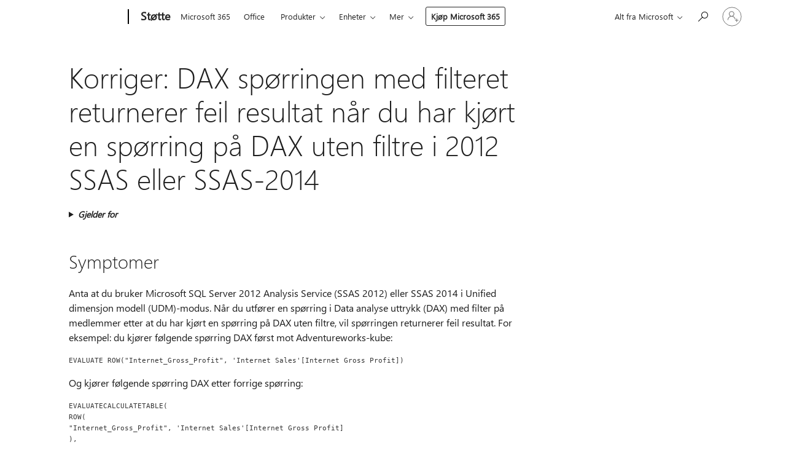

--- FILE ---
content_type: text/html; charset=utf-8
request_url: https://support.microsoft.com/nb-no/topic/korriger-dax-sp%C3%B8rringen-med-filteret-returnerer-feil-resultat-n%C3%A5r-du-har-kj%C3%B8rt-en-sp%C3%B8rring-p%C3%A5-dax-uten-filtre-i-2012-ssas-eller-ssas-2014-340b15e3-0f6d-cd23-63c3-19c02d1593fe
body_size: 147812
content:

<!DOCTYPE html>
<html lang="nb-NO" dir="ltr">
<head>
	<meta charset="utf-8" />
	<meta name="viewport" content="width=device-width, initial-scale=1.0" />
	<title>Korriger: DAX sp&#xF8;rringen med filteret returnerer feil resultat n&#xE5;r du har kj&#xF8;rt en sp&#xF8;rring p&#xE5; DAX uten filtre i 2012 SSAS eller SSAS-2014 - St&#xF8;tte for Microsoft</title>
	
	
		<link rel="canonical" href="https://support.microsoft.com/nb-no/topic/korriger-dax-sp%C3%B8rringen-med-filteret-returnerer-feil-resultat-n%C3%A5r-du-har-kj%C3%B8rt-en-sp%C3%B8rring-p%C3%A5-dax-uten-filtre-i-2012-ssas-eller-ssas-2014-340b15e3-0f6d-cd23-63c3-19c02d1593fe" />

			<link rel="alternate" hreflang="ar-SA" href="https://support.microsoft.com/ar-sa/topic/kb2976953-%D8%AA%D8%B5%D8%AD%D9%8A%D8%AD-%D9%8A%D9%82%D9%88%D9%85-%D8%A7%D9%84%D8%A7%D8%B3%D8%AA%D8%B9%D9%84%D8%A7%D9%85-dax-%D9%85%D8%B9-%D8%B9%D8%A7%D9%85%D9%84-%D8%AA%D8%B5%D9%81%D9%8A%D9%87-%D8%A8%D8%A5%D8%B1%D8%AC%D8%A7%D8%B9-%D9%86%D8%AA%D9%8A%D8%AC%D8%A9-%D8%BA%D9%8A%D8%B1-%D8%B5%D8%AD%D9%8A%D8%AD%D9%87-%D8%A8%D8%B9%D8%AF-%D8%AA%D8%B4%D8%BA%D9%8A%D9%84-%D8%A7%D8%B3%D8%AA%D8%B9%D9%84%D8%A7%D9%85-dax-%D8%A8%D8%AF%D9%88%D9%86-%D8%A7%D9%8A-%D8%B9%D9%88%D8%A7%D9%85%D9%84-%D8%AA%D8%B5%D9%81%D9%8A%D9%87-%D9%81%D9%8A-ssas-2012-%D8%A3%D9%88-%D9%81%D9%8A-ssas-2014-340b15e3-0f6d-cd23-63c3-19c02d1593fe" />
			<link rel="alternate" hreflang="bg-BG" href="https://support.microsoft.com/bg-bg/topic/kb2976953-%D0%BA%D0%BE%D1%80%D0%B5%D0%BA%D1%86%D0%B8%D1%8F-%D0%B7%D0%B0%D1%8F%D0%B2%D0%BA%D0%B0%D1%82%D0%B0-dax-%D1%81-filter-%D0%B2%D1%80%D1%8A%D1%89%D0%B0-%D0%B3%D1%80%D0%B5%D1%88%D0%B5%D0%BD-%D1%80%D0%B5%D0%B7%D1%83%D0%BB%D1%82%D0%B0%D1%82-%D1%81%D0%BB%D0%B5%D0%B4-%D0%BA%D0%B0%D1%82%D0%BE-%D0%B8%D0%B7%D0%BF%D1%8A%D0%BB%D0%BD%D0%B8%D1%82%D0%B5-%D0%B7%D0%B0%D1%8F%D0%B2%D0%BA%D0%B0-%D0%BD%D0%B0-dax-%D0%B1%D0%B5%D0%B7-%D1%84%D0%B8%D0%BB%D1%82%D1%80%D0%B8-%D0%B2-ssas-2012-%D0%B8%D0%BB%D0%B8-%D0%B2-ssas-2014-340b15e3-0f6d-cd23-63c3-19c02d1593fe" />
			<link rel="alternate" hreflang="cs-CZ" href="https://support.microsoft.com/cs-cz/topic/kb2976953-fix-dotaz-dax-s-filtrem-vr%C3%A1t%C3%AD-nespr%C3%A1vn%C3%BD-v%C3%BDsledek-po-spu%C5%A1t%C4%9Bn%C3%AD-dotazu-jazyka-dax-bez-filtr%C5%AF-v-ssas-2012-nebo-v-ssas-2014-340b15e3-0f6d-cd23-63c3-19c02d1593fe" />
			<link rel="alternate" hreflang="de-DE" href="https://support.microsoft.com/de-de/topic/kb2976953-fix-die-dax-abfrage-mit-filter-gibt-ein-falsches-ergebnis-zur%C3%BCck-nachdem-sie-eine-dax-abfrage-ohne-filter-in-ssas-2012-oder-in-ssas-2014-ausgef%C3%BChrt-haben-340b15e3-0f6d-cd23-63c3-19c02d1593fe" />
			<link rel="alternate" hreflang="el-GR" href="https://support.microsoft.com/el-gr/topic/kb2976953-%CE%B5%CF%80%CE%B9%CE%B4%CE%B9%CF%8C%CF%81%CE%B8%CF%89%CF%83%CE%B7-%CF%84%CE%BF-%CE%B5%CF%81%CF%8E%CF%84%CE%B7%CE%BC%CE%B1-dax-%CE%BC%CE%B5-%CF%86%CE%AF%CE%BB%CF%84%CF%81%CE%BF-%CE%B5%CF%80%CE%B9%CF%83%CF%84%CF%81%CE%AD%CF%86%CE%B5%CE%B9-%CE%B5%CF%83%CF%86%CE%B1%CE%BB%CE%BC%CE%AD%CE%BD%CE%BF-%CE%B1%CF%80%CE%BF%CF%84%CE%AD%CE%BB%CE%B5%CF%83%CE%BC%CE%B1-%CE%BC%CE%B5%CF%84%CE%AC-%CF%84%CE%B7%CE%BD-%CE%B5%CE%BA%CF%84%CE%AD%CE%BB%CE%B5%CF%83%CE%B7-%CE%B5%CE%BD%CF%8C%CF%82-%CE%B5%CF%81%CF%89%CF%84%CE%AE%CE%BC%CE%B1%CF%84%CE%BF%CF%82-dax-%CF%87%CF%89%CF%81%CE%AF%CF%82-%CF%86%CE%AF%CE%BB%CF%84%CF%81%CE%B1-%CF%83%CE%B5-%CE%B1%CE%B1%CF%80-2012-%CE%AE-%CF%83%CE%B5-%CE%B1%CE%B1%CF%80-2014-340b15e3-0f6d-cd23-63c3-19c02d1593fe" />
			<link rel="alternate" hreflang="en-AU" href="https://support.microsoft.com/en-au/topic/kb2976953-fix-the-dax-query-with-filter-returns-incorrect-result-after-you-run-a-dax-query-without-any-filters-in-ssas-2012-or-in-ssas-2014-340b15e3-0f6d-cd23-63c3-19c02d1593fe" />
			<link rel="alternate" hreflang="en-GB" href="https://support.microsoft.com/en-gb/topic/kb2976953-fix-the-dax-query-with-filter-returns-incorrect-result-after-you-run-a-dax-query-without-any-filters-in-ssas-2012-or-in-ssas-2014-340b15e3-0f6d-cd23-63c3-19c02d1593fe" />
			<link rel="alternate" hreflang="en-US" href="https://support.microsoft.com/en-us/topic/kb2976953-fix-the-dax-query-with-filter-returns-incorrect-result-after-you-run-a-dax-query-without-any-filters-in-ssas-2012-or-in-ssas-2014-340b15e3-0f6d-cd23-63c3-19c02d1593fe" />
			<link rel="alternate" hreflang="es-ES" href="https://support.microsoft.com/es-es/topic/kb2976953-la-consulta-de-dax-con-filter-devuelve-un-resultado-incorrecto-despu%C3%A9s-de-ejecutar-una-consulta-dax-sin-filtros-en-ssas-2012-o-en-ssas-2014-340b15e3-0f6d-cd23-63c3-19c02d1593fe" />
			<link rel="alternate" hreflang="et-EE" href="https://support.microsoft.com/et-ee/topic/kb2976953-fix-dax-i-p%C3%A4ringu-filter-annab-vale-tulemuse-p%C3%A4rast-seda-kui-k%C3%A4ivitate-dax-i-p%C3%A4ringu-ilma-filtreid-ssas-2012-v%C3%B5i-ssas-2014-340b15e3-0f6d-cd23-63c3-19c02d1593fe" />
			<link rel="alternate" hreflang="fr-FR" href="https://support.microsoft.com/fr-fr/topic/kb2976953-fix-la-requ%C3%AAte-dax-avec-le-filtre-renvoie-un-r%C3%A9sultat-incorrect-apr%C3%A8s-l-ex%C3%A9cution-d-une-requ%C3%AAte-dax-sans-aucun-filtre-dans-ssas-2012-ou-dans-ssas-2014-340b15e3-0f6d-cd23-63c3-19c02d1593fe" />
			<link rel="alternate" hreflang="he-IL" href="https://support.microsoft.com/he-il/topic/kb2976953-fix-%D7%A9%D7%90%D7%99%D7%9C%D7%AA%D7%AA-dax-%D7%A2%D7%9D-%D7%94%D7%9E%D7%A1%D7%A0%D7%9F-%D7%9E%D7%97%D7%96%D7%99%D7%A8%D7%94-%D7%AA%D7%95%D7%A6%D7%90%D7%94-%D7%A9%D7%92%D7%95%D7%99%D7%94-%D7%9C%D7%90%D7%97%D7%A8-%D7%94%D7%A4%D7%A2%D7%9C%D7%AA-%D7%A9%D7%90%D7%99%D7%9C%D7%AA%D7%AA-dax-%D7%9C%D7%9C%D7%90-%D7%9E%D7%A1%D7%A0%D7%A0%D7%99%D7%9D-%D7%91-ssas-2012-%D7%90%D7%95-%D7%91-ssas-2014-340b15e3-0f6d-cd23-63c3-19c02d1593fe" />
			<link rel="alternate" hreflang="hr-HR" href="https://support.microsoft.com/hr-hr/topic/kb2976953-fix-dax-upit-s-filtrom-vra%C4%87a-neto%C4%8Dni-rezultat-nakon-pokretanja-dax-querya-bez-filtara-u-programu-ssas-2012-ili-u-sustavu-ssas-2014-340b15e3-0f6d-cd23-63c3-19c02d1593fe" />
			<link rel="alternate" hreflang="id-ID" href="https://support.microsoft.com/id-id/topic/kb2976953-memperbaiki-kueri-dax-dengan-filter-mengembalikan-hasil-yang-salah-setelah-anda-menjalankan-kueri-dax-tanpa-filter-di-ssas-2012-atau-di-ssas-2014-340b15e3-0f6d-cd23-63c3-19c02d1593fe" />
			<link rel="alternate" hreflang="it-IT" href="https://support.microsoft.com/it-it/topic/kb2976953-fix-la-query-dax-con-filtro-restituisce-un-risultato-non-corretto-dopo-l-esecuzione-di-una-query-dax-senza-filtri-in-ssas-2012-o-in-ssas-2014-340b15e3-0f6d-cd23-63c3-19c02d1593fe" />
			<link rel="alternate" hreflang="ja-JP" href="https://support.microsoft.com/ja-jp/topic/kb2976953-fix-ssas-2012-%E3%81%BE%E3%81%9F%E3%81%AF-ssas-2014-%E3%81%A7-dax-%E3%82%AF%E3%82%A8%E3%83%AA%E3%82%92%E5%AE%9F%E8%A1%8C%E3%81%97%E3%81%9F%E5%BE%8C-%E3%83%95%E3%82%A3%E3%83%AB%E3%82%BF%E3%83%BC%E3%82%92%E9%81%A9%E7%94%A8%E3%81%97%E3%81%9F-dax-%E3%82%AF%E3%82%A8%E3%83%AA%E3%81%A7%E6%AD%A3%E3%81%97%E3%81%8F%E3%81%AA%E3%81%84%E7%B5%90%E6%9E%9C%E3%81%8C%E8%BF%94%E3%81%95%E3%82%8C%E3%82%8B-340b15e3-0f6d-cd23-63c3-19c02d1593fe" />
			<link rel="alternate" hreflang="ko-KR" href="https://support.microsoft.com/ko-kr/topic/kb2976953-fix-ssas-2012-%EB%98%90%EB%8A%94-ssas-2014%EC%97%90%EC%84%9C-%ED%95%84%ED%84%B0-%EC%97%86%EC%9D%B4-dax-%EC%BF%BC%EB%A6%AC%EB%A5%BC-%EC%8B%A4%ED%96%89-%ED%95%9C-%ED%9B%84-filter%EB%A5%BC-%EC%82%AC%EC%9A%A9-%ED%95%98%EB%8A%94-dax-%EC%BF%BC%EB%A6%AC%EB%8A%94-%EC%9E%98%EB%AA%BB-%EB%90%9C-%EA%B2%B0%EA%B3%BC%EB%A5%BC-%EB%B0%98%ED%99%98-%ED%95%A9%EB%8B%88%EB%8B%A4-340b15e3-0f6d-cd23-63c3-19c02d1593fe" />
			<link rel="alternate" hreflang="lt-LT" href="https://support.microsoft.com/lt-lt/topic/kb2976953-pataisa-dax-u%C5%BEklausa-su-filtru-pateikia-neteising%C4%85-rezultat%C4%85-paleidus-dax-u%C5%BEklaus%C4%85-be-filtr%C5%B3-apie-2012-arba-apie-2014-340b15e3-0f6d-cd23-63c3-19c02d1593fe" />
			<link rel="alternate" hreflang="lv-LV" href="https://support.microsoft.com/lv-lv/topic/kb2976953-labojums-dax-vaic%C4%81jums-ar-filtru-atgrie%C5%BE-nepareizus-rezult%C4%81tus-p%C4%93c-dax-vaic%C4%81juma-palai%C5%A1anas-bez-filtriem-ppp-2012-vai-ppp-2014-340b15e3-0f6d-cd23-63c3-19c02d1593fe" />
			<link rel="alternate" hreflang="nb-NO" href="https://support.microsoft.com/nb-no/topic/korriger-dax-sp%C3%B8rringen-med-filteret-returnerer-feil-resultat-n%C3%A5r-du-har-kj%C3%B8rt-en-sp%C3%B8rring-p%C3%A5-dax-uten-filtre-i-2012-ssas-eller-ssas-2014-340b15e3-0f6d-cd23-63c3-19c02d1593fe" />
			<link rel="alternate" hreflang="nl-NL" href="https://support.microsoft.com/nl-nl/topic/kb2976953-fix-de-dax-query-met-filter-retourneert-een-onjuist-resultaat-na-het-uitvoeren-van-een-dax-query-zonder-filters-in-ssas-2012-of-in-ssas-2014-340b15e3-0f6d-cd23-63c3-19c02d1593fe" />
			<link rel="alternate" hreflang="pl-PL" href="https://support.microsoft.com/pl-pl/topic/kb2976953-poprawka-zapytanie-j%C4%99zyka-dax-z-filtrem-zwraca-niepoprawne-wyniki-po-uruchomieniu-zapytania-j%C4%99zyka-dax-bez-%C5%BCadnych-filtr%C3%B3w-w-programie-ssas-2012-lub-w-programie-ssas-2014-340b15e3-0f6d-cd23-63c3-19c02d1593fe" />
			<link rel="alternate" hreflang="pt-BR" href="https://support.microsoft.com/pt-br/topic/kb2976953-fix-a-consulta-dax-com-filter-retorna-um-resultado-incorreto-ap%C3%B3s-executar-uma-consulta-dax-sem-filtros-no-ssas-2012-ou-no-ssas-2014-340b15e3-0f6d-cd23-63c3-19c02d1593fe" />
			<link rel="alternate" hreflang="pt-PT" href="https://support.microsoft.com/pt-pt/topic/kb2976953-fix-a-consulta-dax-com-filtro-devolve-resultado-incorreto-depois-de-executar-uma-consulta-dax-sem-filtros-em-ssas-2012-ou-em-ssas-2014-340b15e3-0f6d-cd23-63c3-19c02d1593fe" />
			<link rel="alternate" hreflang="ro-RO" href="https://support.microsoft.com/ro-ro/topic/kb2976953-remediere-interogarea-dax-cu-filtrul-returneaz%C4%83-rezultatul-incorect-dup%C4%83-ce-rula%C8%9Bi-o-interogare-dax-f%C4%83r%C4%83-filtre-%C3%AEn-ssas-2012-sau-%C3%AEn-ssas-2014-340b15e3-0f6d-cd23-63c3-19c02d1593fe" />
			<link rel="alternate" hreflang="ru-RU" href="https://support.microsoft.com/ru-ru/topic/kb2976953-fix-%D0%B7%D0%B0%D0%BF%D1%80%D0%BE%D1%81-dax-%D1%81-%D1%84%D0%B8%D0%BB%D1%8C%D1%82%D1%80%D0%BE%D0%BC-%D0%B2%D0%BE%D0%B7%D0%B2%D1%80%D0%B0%D1%89%D0%B0%D0%B5%D1%82-%D0%BD%D0%B5%D0%B2%D0%B5%D1%80%D0%BD%D1%8B%D0%B9-%D1%80%D0%B5%D0%B7%D1%83%D0%BB%D1%8C%D1%82%D0%B0%D1%82-%D0%BF%D0%BE%D1%81%D0%BB%D0%B5-%D0%B2%D1%8B%D0%BF%D0%BE%D0%BB%D0%BD%D0%B5%D0%BD%D0%B8%D1%8F-%D0%B7%D0%B0%D0%BF%D1%80%D0%BE%D1%81%D0%B0-dax-%D0%B1%D0%B5%D0%B7-%D1%84%D0%B8%D0%BB%D1%8C%D1%82%D1%80%D0%BE%D0%B2-%D0%B2-%D1%81%D0%BB%D1%83%D0%B6%D0%B1%D0%B0%D1%85-ssas-2012-%D0%B8-ssas-2014-340b15e3-0f6d-cd23-63c3-19c02d1593fe" />
			<link rel="alternate" hreflang="sk-SK" href="https://support.microsoft.com/sk-sk/topic/kb2976953-fix-dotaz-dax-s-filtrom-vr%C3%A1ti-nespr%C3%A1vny-v%C3%BDsledok-po-spusten%C3%AD-dotazu-dax-bez-filtrov-v-bal-2012-alebo-bal-2014-340b15e3-0f6d-cd23-63c3-19c02d1593fe" />
			<link rel="alternate" hreflang="sr-Latn-RS" href="https://support.microsoft.com/sr-latn-rs/topic/kb2976953-ispravka-dax-upit-sa-filterom-vra%C4%87a-neta%C4%8Dan-rezultat-nakon-%C5%A1to-pokrenete-dax-upit-bez-ikakvih-filtera-u-ssas-2012-ili-ssas-2014-340b15e3-0f6d-cd23-63c3-19c02d1593fe" />
			<link rel="alternate" hreflang="sv-SE" href="https://support.microsoft.com/sv-se/topic/kb2976953-%C3%A5tg%C3%A4rd-dax-fr%C3%A5gan-med-filter-returnerar-felaktigt-resultat-efter-att-du-har-k%C3%B6rt-en-dax-fr%C3%A5ga-utan-n%C3%A5gra-filter-i-ssas-2012-eller-i-ssas-2014-340b15e3-0f6d-cd23-63c3-19c02d1593fe" />
			<link rel="alternate" hreflang="th-TH" href="https://support.microsoft.com/th-th/topic/kb2976953-fix-%E0%B9%81%E0%B8%9A%E0%B8%9A%E0%B8%AA%E0%B8%AD%E0%B8%9A%E0%B8%96%E0%B8%B2%E0%B8%A1-dax-%E0%B8%97%E0%B8%B5%E0%B9%88%E0%B8%A1%E0%B8%B5%E0%B8%95%E0%B8%B1%E0%B8%A7%E0%B8%81%E0%B8%A3%E0%B8%AD%E0%B8%87%E0%B8%AA%E0%B9%88%E0%B8%87%E0%B8%81%E0%B8%A5%E0%B8%B1%E0%B8%9A%E0%B8%9C%E0%B8%A5%E0%B8%A5%E0%B8%B1%E0%B8%9E%E0%B8%98%E0%B9%8C%E0%B8%97%E0%B8%B5%E0%B9%88%E0%B9%84%E0%B8%A1%E0%B9%88%E0%B8%96%E0%B8%B9%E0%B8%81%E0%B8%95%E0%B9%89%E0%B8%AD%E0%B8%87%E0%B8%AB%E0%B8%A5%E0%B8%B1%E0%B8%87%E0%B8%88%E0%B8%B2%E0%B8%81%E0%B8%97%E0%B8%B5%E0%B9%88%E0%B8%84%E0%B8%B8%E0%B8%93%E0%B9%80%E0%B8%A3%E0%B8%B5%E0%B8%A2%E0%B8%81%E0%B9%83%E0%B8%8A%E0%B9%89%E0%B9%81%E0%B8%9A%E0%B8%9A%E0%B8%AA%E0%B8%AD%E0%B8%9A%E0%B8%96%E0%B8%B2%E0%B8%A1-dax-%E0%B9%82%E0%B8%94%E0%B8%A2%E0%B9%84%E0%B8%A1%E0%B9%88%E0%B8%A1%E0%B8%B5%E0%B8%95%E0%B8%B1%E0%B8%A7%E0%B8%81%E0%B8%A3%E0%B8%AD%E0%B8%87%E0%B9%83%E0%B8%99-ssas-%E0%B9%92%E0%B9%90%E0%B9%91%E0%B9%92%E0%B8%AB%E0%B8%A3%E0%B8%B7%E0%B8%AD-ssas-%E0%B9%92%E0%B9%90%E0%B9%91%E0%B9%94-340b15e3-0f6d-cd23-63c3-19c02d1593fe" />
			<link rel="alternate" hreflang="tr-TR" href="https://support.microsoft.com/tr-tr/topic/kb2976953-d%C3%BCzeltme-ssas-2012-veya-ssas-2014-ile-herhangi-bir-filtre-olmadan-dax-sorgusunu-%C3%A7al%C4%B1%C5%9Ft%C4%B1rd%C4%B1ktan-sonra-filtrenin-sahip-dax-sorgusu-hatal%C4%B1-sonu%C3%A7-d%C3%B6nd%C3%BCr%C3%BCyor-340b15e3-0f6d-cd23-63c3-19c02d1593fe" />
			<link rel="alternate" hreflang="uk-UA" href="https://support.microsoft.com/uk-ua/topic/kb2976953-fix-%D0%B7%D0%B0%D0%BF%D0%B8%D1%82-dax-%D1%96%D0%B7-%D1%84%D1%96%D0%BB%D1%8C%D1%82%D1%80%D0%BE%D0%BC-%D0%BF%D0%BE%D0%B2%D0%B5%D1%80%D1%82%D0%B0%D1%94-%D0%BD%D0%B5%D0%BF%D1%80%D0%B0%D0%B2%D0%B8%D0%BB%D1%8C%D0%BD%D0%B8%D0%B9-%D1%80%D0%B5%D0%B7%D1%83%D0%BB%D1%8C%D1%82%D0%B0%D1%82-%D0%BF%D1%96%D1%81%D0%BB%D1%8F-%D0%B7%D0%B0%D0%BF%D1%83%D1%81%D0%BA%D1%83-%D0%B7%D0%B0%D0%BF%D0%B8%D1%82%D1%83-dax-%D0%B1%D0%B5%D0%B7-%D1%84%D1%96%D0%BB%D1%8C%D1%82%D1%80%D1%96%D0%B2-%D1%83-ssas-2012-%D0%B0%D0%B1%D0%BE-%D0%B2-ssas-2014-340b15e3-0f6d-cd23-63c3-19c02d1593fe" />
			<link rel="alternate" hreflang="vi-VN" href="https://support.microsoft.com/vi-vn/topic/kb2976953-kh%E1%BA%AFc-ph%E1%BB%A5c-s%E1%BB%B1-c%E1%BB%91-truy-v%E1%BA%A5n-dax-v%E1%BB%9Bi-b%E1%BB%99-l%E1%BB%8Dc-tr%E1%BA%A3-v%E1%BB%81-k%E1%BA%BFt-qu%E1%BA%A3-kh%C3%B4ng-ch%C3%ADnh-x%C3%A1c-sau-khi-b%E1%BA%A1n-ch%E1%BA%A1y-truy-v%E1%BA%A5n-dax-m%C3%A0-kh%C3%B4ng-c%E1%BA%A7n-b%E1%BA%A5t-k%E1%BB%B3-b%E1%BB%99-l%E1%BB%8Dc-n%C3%A0o-trong-ssas-2012-ho%E1%BA%B7c-trong-ssas-2014-340b15e3-0f6d-cd23-63c3-19c02d1593fe" />
			<link rel="alternate" hreflang="zh-CN" href="https://support.microsoft.com/zh-cn/topic/kb2976953-%E4%BF%AE%E5%A4%8D-%E5%A6%82%E6%9E%9C%E5%9C%A8-ssa-2012-%E6%88%96-ssas-2014-%E4%B8%AD%E8%BF%90%E8%A1%8C-dax-%E6%9F%A5%E8%AF%A2%E6%97%B6-%E5%8C%85%E5%90%AB%E7%AD%9B%E9%80%89%E5%99%A8%E7%9A%84-dax-%E6%9F%A5%E8%AF%A2%E8%BF%94%E5%9B%9E%E9%94%99%E8%AF%AF%E7%9A%84%E7%BB%93%E6%9E%9C-340b15e3-0f6d-cd23-63c3-19c02d1593fe" />
			<link rel="alternate" hreflang="zh-HK" href="https://support.microsoft.com/zh-hk/topic/kb2976953-%E4%BF%AE%E6%AD%A3-%E5%90%AB%E6%9C%89%E7%AF%A9%E9%81%B8%E7%9A%84-dax-%E6%9F%A5%E8%A9%A2%E6%9C%83%E5%9C%A8%E6%82%A8%E5%9F%B7%E8%A1%8C%E4%B8%8D%E5%90%AB-ssa-2012-%E6%88%96-ssa-2014-%E4%B8%AD%E7%9A%84-dax-%E6%9F%A5%E8%A9%A2%E4%B9%8B%E5%BE%8C-%E5%82%B3%E5%9B%9E%E4%B8%8D%E6%AD%A3%E7%A2%BA%E7%9A%84%E7%B5%90%E6%9E%9C-340b15e3-0f6d-cd23-63c3-19c02d1593fe" />
			<link rel="alternate" hreflang="zh-TW" href="https://support.microsoft.com/zh-tw/topic/kb2976953-%E4%BF%AE%E6%AD%A3-%E5%90%AB%E6%9C%89%E7%AF%A9%E9%81%B8%E7%9A%84-dax-%E6%9F%A5%E8%A9%A2%E6%9C%83%E5%9C%A8%E6%82%A8%E5%9F%B7%E8%A1%8C%E4%B8%8D%E5%90%AB-ssa-2012-%E6%88%96-ssa-2014-%E4%B8%AD%E7%9A%84-dax-%E6%9F%A5%E8%A9%A2%E4%B9%8B%E5%BE%8C-%E5%82%B3%E5%9B%9E%E4%B8%8D%E6%AD%A3%E7%A2%BA%E7%9A%84%E7%B5%90%E6%9E%9C-340b15e3-0f6d-cd23-63c3-19c02d1593fe" />
	<meta name="awa-articleGuid" content="340b15e3-0f6d-cd23-63c3-19c02d1593fe" />
	
	<meta name="description" content="L&#xF8;ser et problem som oppst&#xE5;r n&#xE5;r du bruker SSAS 2012 eller SSAS 2014 i UDM modus." />
	<meta name="firstPublishedDate" content="2017-02-12" />
	<meta name="lastPublishedDate" content="2021-12-15" />
	<meta name="commitId" content="0c730e8fc558ca528e5a728bdf8674a51e893eb6" />
	<meta name="schemaName" content="ARTICLE" />
	<meta name="awa-schemaName" content="ARTICLE" />

	
	
	
	
	
	<meta name="search.description" content="L&#xF8;ser et problem som oppst&#xE5;r n&#xE5;r du bruker SSAS 2012 eller SSAS 2014 i UDM modus." />
	<meta name="search.IsOfficeDoc" content="true" />
	
	
	
	
	<meta name="search.products" content="e57966b5-ef2c-ef0b-55bb-1673e4fe9eb7,53888413-5c69-1e5b-816c-f87d4e2f4f44,ec21f315-25be-1daa-b9f5-6e64b7c07ef9" />
	
	
	
	<meta name="search.mkt" content="nb-NO" />

	<meta name="ms.product" content="e57966b5-ef2c-ef0b-55bb-1673e4fe9eb7,53888413-5c69-1e5b-816c-f87d4e2f4f44,ec21f315-25be-1daa-b9f5-6e64b7c07ef9" />
	<meta name="ms.productName" content="SQL Server 2012 Analysis Services" />
	<meta name="ms.lang" content="nb" />
	<meta name="ms.loc" content="NO" />
	<meta name="ms.ocpub.assetID" content="340b15e3-0f6d-cd23-63c3-19c02d1593fe" />

	<meta name="awa-kb_id" content="2976953" />
	<meta name="awa-isContactUsAllowed" content="false" />
	<meta name="awa-asst" content="340b15e3-0f6d-cd23-63c3-19c02d1593fe" />
	<meta name="awa-pageType" content="Article" />
	



	


<meta name="awa-env" content="Production" />
<meta name="awa-market" content="nb-NO" />
<meta name="awa-contentlang" content="nb" />
<meta name="awa-userFlightingId" content="15809202-4631-493a-bc36-1caa8efb8cc2" />
<meta name="awa-expid" content="P-R-1753027-1-1;P-R-1087983-1-1;P-E-1693585-2-3;P-E-1661482-2-3;P-E-1660511-2-3;P-E-1656596-C1-5;P-E-1551018-2-8;P-E-1585233-C1-3;P-E-1570667-2-4;P-E-1560750-C1-7;P-E-1554013-2-6;P-E-1536917-C1-5;P-E-1526785-C1-5;P-E-1260007-C1-3;P-E-1046152-C1-3;P-R-1545158-1-4;P-R-1426254-2-6;P-R-1392118-1-2;P-R-1245128-2-4;P-R-1235984-2-3;P-R-1211158-1-4;P-R-1150391-2-8;P-R-1150395-2-8;P-R-1150399-2-8;P-R-1150396-2-8;P-R-1150394-2-8;P-R-1150390-2-8;P-R-1150386-2-8;P-R-1146801-1-11;P-R-1141562-1-2;P-R-1141283-2-9;P-R-1136354-8-9;P-R-1119659-1-16;P-R-1119437-1-17;P-R-1116805-2-18;P-R-1116803-2-20;P-R-1114100-1-2;P-R-1100996-2-14;P-R-1096341-2-6;P-R-1088825-2-10;P-R-1089468-1-2;P-R-1085248-1-2;P-R-1072011-12-8;P-R-1033854-4-6;P-R-1029969-4-4;P-R-1020735-7-10;P-R-1018544-4-7;P-R-1009708-2-9;P-R-1005895-2-11;P-R-113175-4-7;P-R-110379-1-7;P-R-107838-1-7;P-R-106524-1-3;P-R-103787-2-5;P-R-101783-1-2;P-R-97577-1-5;P-R-97457-1-10;P-R-94390-1-2;P-R-94360-10-25;P-R-93416-1-3;P-R-90963-2-2;P-R-73296-2-15" />
<meta name="awa-irisId" />
<meta name="awa-origindatacenter" content="Central US" />
<meta name="awa-variationid" content="ECS" />
<meta name="awa-prdct" content="office.com" />
<meta name="awa-stv" content="3.0.0-09ad8533cf0040dbd4a6c9c70c9689a2411c6a65&#x2B;09ad8533cf0040dbd4a6c9c70c9689a2411c6a65" />


 
	<meta name="awa-title" content="Korriger: DAX sp&#xF8;rringen med filteret returnerer feil resultat n&#xE5;r du har kj&#xF8;rt en sp&#xF8;rring p&#xE5; DAX uten filtre i 2012 SSAS eller SSAS-2014 - St&#xF8;tte for Microsoft" />
	
	<meta name="awa-selfHelpExp" content="railbanner_business" />
	<meta name="awa-dataBoundary" content="WW" />

	<link rel="stylesheet" href="/css/fonts/site-fonts.css?v=XWcxZPSEmN3tnHWAVMOFsAlPJq7aug49fUGb8saTNjw" />
	<link rel="stylesheet" href="/css/glyphs/glyphs.css?v=VOnvhT441Pay0WAKH5gdcXXigXpiuNbaQcI9DgXyoDE" />

	

    <link rel="dns-prefetch" href="https://aadcdn.msftauth.net" />
    <link rel="preconnect" href="https://aadcdn.msftauth.net" crossorigin=&quot;anonymous&quot; />
    <link rel="dns-prefetch" href="https://browser.events.data.microsoft.com" />
    <link rel="preconnect" href="https://browser.events.data.microsoft.com" crossorigin=&quot;anonymous&quot; />
    <link rel="dns-prefetch" href="https://c.s-microsoft.com" />
    <link rel="preconnect" href="https://c.s-microsoft.com" crossorigin=&quot;anonymous&quot; />
    <link rel="dns-prefetch" href="https://img-prod-cms-rt-microsoft-com.akamaized.net" />
    <link rel="preconnect" href="https://img-prod-cms-rt-microsoft-com.akamaized.net" crossorigin=&quot;anonymous&quot; />
    <link rel="dns-prefetch" href="https://js.monitor.azure.com" />
    <link rel="preconnect" href="https://js.monitor.azure.com" crossorigin=&quot;anonymous&quot; />
    <link rel="dns-prefetch" href="https://logincdn.msauth.net" />
    <link rel="preconnect" href="https://logincdn.msauth.net" crossorigin=&quot;anonymous&quot; />
    <link rel="dns-prefetch" href="https://mem.gfx.ms" />
    <link rel="preconnect" href="https://mem.gfx.ms" crossorigin=&quot;anonymous&quot; />
    <link rel="dns-prefetch" href="https://www.microsoft.com" />
    <link rel="preconnect" href="https://www.microsoft.com" crossorigin=&quot;anonymous&quot; />


	<link rel="stylesheet" href="/css/Article/article.css?v=0L89BVeP4I_vlf3G71MrPYAXM1CtRPw6ZcJwIduUvCA" />
	
	<link rel="stylesheet" href="/css/SearchBox/search-box.css?v=bybwzGBajHicVXspVs540UfV0swW0vCbOmBjBryj9N4" />
	<link rel="stylesheet" href="/css/sitewide/articleCss-overwrite.css?v=D0lQRoIlvFHSQBRTb-gAQ5KkFe8B8NuSoliBjnT5xZ4" />
	
	
	<link rel="stylesheet" href="/css/MeControlCallout/teaching-callout.css?v=690pjf05o15fVEafEpUwgaF8vqVfOkp5wP1Jl9gE99U" />
	
	<noscript>
		<link rel="stylesheet" href="/css/Article/article.noscript.css?v=88-vV8vIkcKpimEKjULkqpt8CxdXf5avAeGxsHgVOO0" />
	</noscript>

	<link rel="stylesheet" href="/css/promotionbanner/promotion-banner.css?v=cAmflE3c6Gw7niTOiMPEie9MY87yDE2mSl3DO7_jZRI" media="none" onload="this.media=&#x27;all&#x27;" /><noscript><link href="/css/promotionbanner/promotion-banner.css?v=cAmflE3c6Gw7niTOiMPEie9MY87yDE2mSl3DO7_jZRI" rel="stylesheet"></noscript>
	
	<link rel="stylesheet" href="/css/ArticleSupportBridge/article-support-bridge.css?v=R_P0TJvD9HoRHQBEdvBR1WhNn7dSbvOYWmVA9taxbpM" media="none" onload="this.media=&#x27;all&#x27;" /><noscript><link href="/css/ArticleSupportBridge/article-support-bridge.css?v=R_P0TJvD9HoRHQBEdvBR1WhNn7dSbvOYWmVA9taxbpM" rel="stylesheet"></noscript>
	<link rel="stylesheet" href="/css/StickyFeedback/sticky-feedback.css?v=cMfNdAUue7NxZUj3dIt_v5DIuzmw9ohJW109iXQpWnI" media="none" onload="this.media=&#x27;all&#x27;" /><noscript><link href="/css/StickyFeedback/sticky-feedback.css?v=cMfNdAUue7NxZUj3dIt_v5DIuzmw9ohJW109iXQpWnI" rel="stylesheet"></noscript>
	<link rel="stylesheet" href="/css/feedback/feedback.css?v=Rkcw_yfLWOMtOcWOljMOiZgymMcrG0GDpo4Lf-TUzPo" media="none" onload="this.media=&#x27;all&#x27;" /><noscript><link href="/css/feedback/feedback.css?v=Rkcw_yfLWOMtOcWOljMOiZgymMcrG0GDpo4Lf-TUzPo" rel="stylesheet"></noscript>
	
	

	<link rel="apple-touch-icon" sizes="180x180" href="/apple-touch-icon.png">
<link rel="icon" type="image/png" sizes="32x32" href="/favicon-32x32.png">
<link rel="icon" type="image/png" sizes="16x16" href="/favicon-16x16.png">


	
        <link rel="stylesheet" href="https://www.microsoft.com/onerfstatics/marketingsites-wcus-prod/west-european/shell/_scrf/css/themes=default.device=uplevel_web_pc/63-57d110/c9-be0100/a6-e969ef/43-9f2e7c/82-8b5456/a0-5d3913/4f-460e79/ae-f1ac0c?ver=2.0&amp;_cf=02242021_3231" type="text/css" media="all" />
    

	
	
	<script type="text/javascript">
		var OOGlobal = {
			BaseDomain: location.protocol + "//" + location.host,
			Culture: "nb-NO",
			Language: "nb",
			LCID: "1044",
			IsAuthenticated: "False",
			WebAppUrl: "https://office.com/start",
			GUID: "340b15e3-0f6d-cd23-63c3-19c02d1593fe",
			Platform: navigator.platform,
			MixOembedUrl: "https://mix.office.com/oembed/",
			MixWatchUrl: "https://mix.office.com/watch/"
		};
	</script>

	
		


<script type="text/javascript">
	(function () {
		var creativeReady = false;
		var isSilentSignInComplete = false;
		var authInfo = {
			authType: "None",
			puid: "",
			tenantId: "",
			isAdult: true
			};

		var renderPromotion = function (dataBoundary) {
			if (creativeReady && isSilentSignInComplete) {
				window.UcsCreative.renderTemplate({
					partnerId: "7bb7e07d-3e57-4ee3-b78f-26a4292b841a",
					shouldSetUcsMuid: true,
					dataBoundary: dataBoundary,
					attributes: {
						placement: "88000534",
						locale: "nb-no",
						country: "no",
						scs_ecsFlightId: "P-R-1753027-1;P-R-1087983-1;P-E-1693585-2;P-E-1661482-2;P-E-1660511-2;P-E-1656596-C1;P-E-1551018-2;P-E-1585233-C1;P-E-1570667-2;P-E-1560750-C1;P-E-1554013-2;P-E-1536917-C1;P-E-1526785-C1;P-E-1260007-C1;P-E-1046152-C1;P-R-1545158-1;P-R-1426254-2;P-R-1392118-1;P-R-1245128-2;P-R-1235984-2;P-R-1211158-1;P-R-1150391-2;P-R-1150395-2;P-R-1150399-2;P-R-1150396-2;P-R-1150394-2;P-R-1150390-2;P-R-1150386-2;P-R-1146801-1;P-R-1141562-1;P-R-1141283-2;P-R-1136354-8;P-R-1119659-1;P-R-1119437-1;P-R-1116805-2;P-R-1116803-2;P-R-1114100-1;P-R-1100996-2;P-R-1096341-2;P-R-1088825-2;P-R-1089468-1;P-R-1085248-1;P-R-1072011-12;P-R-1033854-4;P-R-1029969-4;P-R-1020735-7;P-R-1018544-4;P-R-1009708-2;P-R-1005895-2;P-R-113175-4;P-R-110379-1;P-R-107838-1;P-R-106524-1;P-R-103787-2;P-R-101783-1;P-R-97577-1;P-R-97457-1;P-R-94390-1;P-R-94360-10;P-R-93416-1;P-R-90963-2;P-R-73296-2",
						SCS_promotionCategory: "uhfbuybutton;railbanner_business",
						articleType: "railbanner_business",
						operatingSystem: "Mac",
						authType: authInfo.authType,
						PUID: authInfo.puid,
						TenantId: authInfo.tenantId,
                        TOPT: "",
                        AdditionalBannerId: "ucsRailInlineContainer",
					}
				});
			}
		};

		window.document.addEventListener('ucsCreativeRendered', function () {
			if (typeof window.initPromotionLogger !== 'undefined') {
				window.initPromotionLogger();
			}
		});

		window.document.addEventListener('ucsCreativeReady', function () {
			creativeReady = true;
			renderPromotion("WW");
		});

		if (!isSilentSignInComplete) {
			window.document.addEventListener('silentSignInComplete', function (event) {
				if (event.detail && event.detail.puid) {
					authInfo.isAdult = event.detail.isAdult;
					authInfo.authType = event.detail.authType;
					authInfo.puid = event.detail.puid;
					authInfo.tenantId = event.detail.account.tenantId;
				}

				isSilentSignInComplete = true;
				renderPromotion(event.detail.dataBoundary);
			});
		}
	})();
</script>

<script type="text/javascript" defer src="/lib/ucs/dist/ucsCreativeService.js?v=RNwXI4r6IRH1mrd2dPPGZEYOQnUcs8HAddnyceXlw88"></script>
	

	<script>
		if (window.location.search) {
			var params = new URLSearchParams(window.location.search);
			if (params.has('action') && params.get('action') === 'download'){
				params.delete('action');
			}

			history.replaceState({}, '', window.location.pathname + (params.toString() ? '?' + params.toString() : ''));
		}
	</script>


</head>
<body class="supCont ocArticle">
	<div id="ocBodyWrapper">
		

		<div class="ucsUhfContainer"></div>

		
            <div id="headerArea" class="uhf"  data-m='{"cN":"headerArea","cT":"Area_coreuiArea","id":"a1Body","sN":1,"aN":"Body"}'>
                <div id="headerRegion"      data-region-key="headerregion" data-m='{"cN":"headerRegion","cT":"Region_coreui-region","id":"r1a1","sN":1,"aN":"a1"}' >

    <div  id="headerUniversalHeader" data-m='{"cN":"headerUniversalHeader","cT":"Module_coreui-universalheader","id":"m1r1a1","sN":1,"aN":"r1a1"}'  data-module-id="Category|headerRegion|coreui-region|headerUniversalHeader|coreui-universalheader">
        






        <a id="uhfSkipToMain" class="m-skip-to-main" href="javascript:void(0)" data-href="#supArticleContent" tabindex="0" data-m='{"cN":"Skip to content_nonnav","id":"nn1m1r1a1","sN":1,"aN":"m1r1a1"}'>G&#229; til hovedinnhold</a>


<header class="c-uhfh context-uhf no-js c-sgl-stck c-category-header " itemscope="itemscope" data-header-footprint="/SMCConvergence/ContextualHeader-Site, fromService: True"   data-magict="true"   itemtype="http://schema.org/Organization">
    <div class="theme-light js-global-head f-closed  global-head-cont" data-m='{"cN":"Universal Header_cont","cT":"Container","id":"c2m1r1a1","sN":2,"aN":"m1r1a1"}'>
        <div class="c-uhfh-gcontainer-st">
            <button type="button" class="c-action-trigger c-glyph glyph-global-nav-button" aria-label="All Microsoft expand to see list of Microsoft products and services" initialState-label="All Microsoft expand to see list of Microsoft products and services" toggleState-label="Close All Microsoft list" aria-expanded="false" data-m='{"cN":"Mobile menu button_nonnav","id":"nn1c2m1r1a1","sN":1,"aN":"c2m1r1a1"}'></button>
            <button type="button" class="c-action-trigger c-glyph glyph-arrow-htmllegacy c-close-search" aria-label="Lukk s&#248;k" aria-expanded="false" data-m='{"cN":"Close Search_nonnav","id":"nn2c2m1r1a1","sN":2,"aN":"c2m1r1a1"}'></button>
                    <a id="uhfLogo" class="c-logo c-sgl-stk-uhfLogo" itemprop="url" href="https://www.microsoft.com" aria-label="Microsoft" data-m='{"cN":"GlobalNav_Logo_cont","cT":"Container","id":"c3c2m1r1a1","sN":3,"aN":"c2m1r1a1"}'>
                        <img alt="" itemprop="logo" class="c-image" src="https://uhf.microsoft.com/images/microsoft/RE1Mu3b.png" role="presentation" aria-hidden="true" />
                        <span itemprop="name" role="presentation" aria-hidden="true">Microsoft</span>
                    </a>
            <div class="f-mobile-title">
                <button type="button" class="c-action-trigger c-glyph glyph-chevron-left" aria-label="Se flere menyalternativer" data-m='{"cN":"Mobile back button_nonnav","id":"nn4c2m1r1a1","sN":4,"aN":"c2m1r1a1"}'></button>
                <span data-global-title="Microsofts startside" class="js-mobile-title">St&#248;tte</span>
                <button type="button" class="c-action-trigger c-glyph glyph-chevron-right" aria-label="Se flere menyalternativer" data-m='{"cN":"Mobile forward button_nonnav","id":"nn5c2m1r1a1","sN":5,"aN":"c2m1r1a1"}'></button>
            </div>
                    <div class="c-show-pipe x-hidden-vp-mobile-st">
                        <a id="uhfCatLogo" class="c-logo c-cat-logo" href="https://support.microsoft.com/nb-no" aria-label="St&#248;tte" itemprop="url" data-m='{"cN":"CatNav_Støtte_nav","id":"n6c2m1r1a1","sN":6,"aN":"c2m1r1a1"}'>
                                <span>St&#248;tte</span>
                        </a>
                    </div>
                <div class="cat-logo-button-cont x-hidden">
                        <button type="button" id="uhfCatLogoButton" class="c-cat-logo-button x-hidden" aria-expanded="false" aria-label="St&#248;tte" data-m='{"cN":"Støtte_nonnav","id":"nn7c2m1r1a1","sN":7,"aN":"c2m1r1a1"}'>
                            St&#248;tte
                        </button>
                </div>



                    <nav id="uhf-g-nav" aria-label="Hurtigmeny" class="c-uhfh-gnav" data-m='{"cN":"Category nav_cont","cT":"Container","id":"c8c2m1r1a1","sN":8,"aN":"c2m1r1a1"}'>
            <ul class="js-paddle-items">
                    <li class="single-link js-nav-menu x-hidden-none-mobile-vp uhf-menu-item">
                        <a class="c-uhf-nav-link" href="https://support.microsoft.com/nb-no" data-m='{"cN":"CatNav_Hjem_nav","id":"n1c8c2m1r1a1","sN":1,"aN":"c8c2m1r1a1"}' > Hjem </a>
                    </li>
                                        <li class="single-link js-nav-menu uhf-menu-item">
                            <a id="c-shellmenu_0" class="c-uhf-nav-link" href="https://www.microsoft.com/microsoft-365?ocid=cmmttvzgpuy" data-m='{"id":"n2c8c2m1r1a1","sN":2,"aN":"c8c2m1r1a1"}'>Microsoft 365</a>
                        </li>
                        <li class="single-link js-nav-menu uhf-menu-item">
                            <a id="c-shellmenu_1" class="c-uhf-nav-link" href="https://www.microsoft.com/microsoft-365/microsoft-office?ocid=cmml7tr0rib" data-m='{"id":"n3c8c2m1r1a1","sN":3,"aN":"c8c2m1r1a1"}'>Office</a>
                        </li>
                        <li class="nested-menu uhf-menu-item">
                            <div class="c-uhf-menu js-nav-menu">
                                <button type="button" id="c-shellmenu_2"  aria-expanded="false" data-m='{"id":"nn4c8c2m1r1a1","sN":4,"aN":"c8c2m1r1a1"}'>Produkter</button>

                                <ul class="" data-class-idn="" aria-hidden="true" data-m='{"cT":"Container","id":"c5c8c2m1r1a1","sN":5,"aN":"c8c2m1r1a1"}'>
        <li class="js-nav-menu single-link" data-m='{"cT":"Container","id":"c1c5c8c2m1r1a1","sN":1,"aN":"c5c8c2m1r1a1"}'>
            <a id="c-shellmenu_3" class="js-subm-uhf-nav-link" href="https://support.microsoft.com/nb-no/microsoft-365" data-m='{"id":"n1c1c5c8c2m1r1a1","sN":1,"aN":"c1c5c8c2m1r1a1"}'>Microsoft 365</a>
            
        </li>
        <li class="js-nav-menu single-link" data-m='{"cT":"Container","id":"c2c5c8c2m1r1a1","sN":2,"aN":"c5c8c2m1r1a1"}'>
            <a id="c-shellmenu_4" class="js-subm-uhf-nav-link" href="https://support.microsoft.com/nb-no/outlook" data-m='{"id":"n1c2c5c8c2m1r1a1","sN":1,"aN":"c2c5c8c2m1r1a1"}'>Outlook</a>
            
        </li>
        <li class="js-nav-menu single-link" data-m='{"cT":"Container","id":"c3c5c8c2m1r1a1","sN":3,"aN":"c5c8c2m1r1a1"}'>
            <a id="c-shellmenu_5" class="js-subm-uhf-nav-link" href="https://support.microsoft.com/nb-no/teams" data-m='{"id":"n1c3c5c8c2m1r1a1","sN":1,"aN":"c3c5c8c2m1r1a1"}'>Microsoft Teams</a>
            
        </li>
        <li class="js-nav-menu single-link" data-m='{"cT":"Container","id":"c4c5c8c2m1r1a1","sN":4,"aN":"c5c8c2m1r1a1"}'>
            <a id="c-shellmenu_6" class="js-subm-uhf-nav-link" href="https://support.microsoft.com/nb-no/onedrive" data-m='{"id":"n1c4c5c8c2m1r1a1","sN":1,"aN":"c4c5c8c2m1r1a1"}'>OneDrive</a>
            
        </li>
        <li class="js-nav-menu single-link" data-m='{"cT":"Container","id":"c5c5c8c2m1r1a1","sN":5,"aN":"c5c8c2m1r1a1"}'>
            <a id="c-shellmenu_7" class="js-subm-uhf-nav-link" href="https://support.microsoft.com/nb-no/microsoft-copilot" data-m='{"id":"n1c5c5c8c2m1r1a1","sN":1,"aN":"c5c5c8c2m1r1a1"}'>Microsoft Copilot</a>
            
        </li>
        <li class="js-nav-menu single-link" data-m='{"cT":"Container","id":"c6c5c8c2m1r1a1","sN":6,"aN":"c5c8c2m1r1a1"}'>
            <a id="c-shellmenu_8" class="js-subm-uhf-nav-link" href="https://support.microsoft.com/nb-no/onenote" data-m='{"id":"n1c6c5c8c2m1r1a1","sN":1,"aN":"c6c5c8c2m1r1a1"}'>OneNote</a>
            
        </li>
        <li class="js-nav-menu single-link" data-m='{"cT":"Container","id":"c7c5c8c2m1r1a1","sN":7,"aN":"c5c8c2m1r1a1"}'>
            <a id="c-shellmenu_9" class="js-subm-uhf-nav-link" href="https://support.microsoft.com/nb-no/windows" data-m='{"id":"n1c7c5c8c2m1r1a1","sN":1,"aN":"c7c5c8c2m1r1a1"}'>Windows</a>
            
        </li>
        <li class="js-nav-menu single-link" data-m='{"cT":"Container","id":"c8c5c8c2m1r1a1","sN":8,"aN":"c5c8c2m1r1a1"}'>
            <a id="c-shellmenu_10" class="js-subm-uhf-nav-link" href="https://support.microsoft.com/nb-no/all-products" data-m='{"id":"n1c8c5c8c2m1r1a1","sN":1,"aN":"c8c5c8c2m1r1a1"}'>mer...</a>
            
        </li>
                                                    
                                </ul>
                            </div>
                        </li>                        <li class="nested-menu uhf-menu-item">
                            <div class="c-uhf-menu js-nav-menu">
                                <button type="button" id="c-shellmenu_11"  aria-expanded="false" data-m='{"id":"nn6c8c2m1r1a1","sN":6,"aN":"c8c2m1r1a1"}'>Enheter</button>

                                <ul class="" data-class-idn="" aria-hidden="true" data-m='{"cT":"Container","id":"c7c8c2m1r1a1","sN":7,"aN":"c8c2m1r1a1"}'>
        <li class="js-nav-menu single-link" data-m='{"cT":"Container","id":"c1c7c8c2m1r1a1","sN":1,"aN":"c7c8c2m1r1a1"}'>
            <a id="c-shellmenu_12" class="js-subm-uhf-nav-link" href="https://support.microsoft.com/nb-no/surface" data-m='{"id":"n1c1c7c8c2m1r1a1","sN":1,"aN":"c1c7c8c2m1r1a1"}'>Surface</a>
            
        </li>
        <li class="js-nav-menu single-link" data-m='{"cT":"Container","id":"c2c7c8c2m1r1a1","sN":2,"aN":"c7c8c2m1r1a1"}'>
            <a id="c-shellmenu_13" class="js-subm-uhf-nav-link" href="https://support.microsoft.com/nb-no/pc-accessories" data-m='{"id":"n1c2c7c8c2m1r1a1","sN":1,"aN":"c2c7c8c2m1r1a1"}'>PC-tilbeh&#248;r</a>
            
        </li>
        <li class="js-nav-menu single-link" data-m='{"cT":"Container","id":"c3c7c8c2m1r1a1","sN":3,"aN":"c7c8c2m1r1a1"}'>
            <a id="c-shellmenu_14" class="js-subm-uhf-nav-link" href="https://support.xbox.com/" data-m='{"id":"n1c3c7c8c2m1r1a1","sN":1,"aN":"c3c7c8c2m1r1a1"}'>Xbox</a>
            
        </li>
        <li class="js-nav-menu single-link" data-m='{"cT":"Container","id":"c4c7c8c2m1r1a1","sN":4,"aN":"c7c8c2m1r1a1"}'>
            <a id="c-shellmenu_15" class="js-subm-uhf-nav-link" href="https://support.xbox.com/help/games-apps/my-games-apps/all-about-pc-gaming" data-m='{"id":"n1c4c7c8c2m1r1a1","sN":1,"aN":"c4c7c8c2m1r1a1"}'>PC-spill</a>
            
        </li>
        <li class="js-nav-menu single-link" data-m='{"cT":"Container","id":"c5c7c8c2m1r1a1","sN":5,"aN":"c7c8c2m1r1a1"}'>
            <a id="c-shellmenu_16" class="js-subm-uhf-nav-link" href="https://docs.microsoft.com/hololens/" data-m='{"id":"n1c5c7c8c2m1r1a1","sN":1,"aN":"c5c7c8c2m1r1a1"}'>HoloLens</a>
            
        </li>
        <li class="js-nav-menu single-link" data-m='{"cT":"Container","id":"c6c7c8c2m1r1a1","sN":6,"aN":"c7c8c2m1r1a1"}'>
            <a id="c-shellmenu_17" class="js-subm-uhf-nav-link" href="https://learn.microsoft.com/surface-hub/" data-m='{"id":"n1c6c7c8c2m1r1a1","sN":1,"aN":"c6c7c8c2m1r1a1"}'>Surface Hub</a>
            
        </li>
        <li class="js-nav-menu single-link" data-m='{"cT":"Container","id":"c7c7c8c2m1r1a1","sN":7,"aN":"c7c8c2m1r1a1"}'>
            <a id="c-shellmenu_18" class="js-subm-uhf-nav-link" href="https://support.microsoft.com/nb-no/warranty" data-m='{"id":"n1c7c7c8c2m1r1a1","sN":1,"aN":"c7c7c8c2m1r1a1"}'>Maskinvaregaranti</a>
            
        </li>
                                                    
                                </ul>
                            </div>
                        </li>                        <li class="nested-menu uhf-menu-item">
                            <div class="c-uhf-menu js-nav-menu">
                                <button type="button" id="c-shellmenu_19"  aria-expanded="false" data-m='{"id":"nn8c8c2m1r1a1","sN":8,"aN":"c8c2m1r1a1"}'>Konto &amp; fakturering</button>

                                <ul class="" data-class-idn="" aria-hidden="true" data-m='{"cT":"Container","id":"c9c8c2m1r1a1","sN":9,"aN":"c8c2m1r1a1"}'>
        <li class="js-nav-menu single-link" data-m='{"cT":"Container","id":"c1c9c8c2m1r1a1","sN":1,"aN":"c9c8c2m1r1a1"}'>
            <a id="c-shellmenu_20" class="js-subm-uhf-nav-link" href="https://support.microsoft.com/nb-no/account" data-m='{"id":"n1c1c9c8c2m1r1a1","sN":1,"aN":"c1c9c8c2m1r1a1"}'>Konto</a>
            
        </li>
        <li class="js-nav-menu single-link" data-m='{"cT":"Container","id":"c2c9c8c2m1r1a1","sN":2,"aN":"c9c8c2m1r1a1"}'>
            <a id="c-shellmenu_21" class="js-subm-uhf-nav-link" href="https://support.microsoft.com/nb-no/microsoft-store-and-billing" data-m='{"id":"n1c2c9c8c2m1r1a1","sN":1,"aN":"c2c9c8c2m1r1a1"}'>Microsoft Store og fakturering</a>
            
        </li>
                                                    
                                </ul>
                            </div>
                        </li>                        <li class="nested-menu uhf-menu-item">
                            <div class="c-uhf-menu js-nav-menu">
                                <button type="button" id="c-shellmenu_22"  aria-expanded="false" data-m='{"id":"nn10c8c2m1r1a1","sN":10,"aN":"c8c2m1r1a1"}'>Ressurser</button>

                                <ul class="" data-class-idn="" aria-hidden="true" data-m='{"cT":"Container","id":"c11c8c2m1r1a1","sN":11,"aN":"c8c2m1r1a1"}'>
        <li class="js-nav-menu single-link" data-m='{"cT":"Container","id":"c1c11c8c2m1r1a1","sN":1,"aN":"c11c8c2m1r1a1"}'>
            <a id="c-shellmenu_23" class="js-subm-uhf-nav-link" href="https://support.microsoft.com/nb-no/whats-new" data-m='{"id":"n1c1c11c8c2m1r1a1","sN":1,"aN":"c1c11c8c2m1r1a1"}'>Nyheter</a>
            
        </li>
        <li class="js-nav-menu single-link" data-m='{"cT":"Container","id":"c2c11c8c2m1r1a1","sN":2,"aN":"c11c8c2m1r1a1"}'>
            <a id="c-shellmenu_24" class="js-subm-uhf-nav-link" href="https://answers.microsoft.com/lang" data-m='{"id":"n1c2c11c8c2m1r1a1","sN":1,"aN":"c2c11c8c2m1r1a1"}'>Fellesskapsforum</a>
            
        </li>
        <li class="js-nav-menu single-link" data-m='{"cT":"Container","id":"c3c11c8c2m1r1a1","sN":3,"aN":"c11c8c2m1r1a1"}'>
            <a id="c-shellmenu_25" class="js-subm-uhf-nav-link" href="https://portal.office.com/AdminPortal#/support" data-m='{"id":"n1c3c11c8c2m1r1a1","sN":1,"aN":"c3c11c8c2m1r1a1"}'>Microsoft 365-administratorer</a>
            
        </li>
        <li class="js-nav-menu single-link" data-m='{"cT":"Container","id":"c4c11c8c2m1r1a1","sN":4,"aN":"c11c8c2m1r1a1"}'>
            <a id="c-shellmenu_26" class="js-subm-uhf-nav-link" href="https://go.microsoft.com/fwlink/?linkid=2224585" data-m='{"id":"n1c4c11c8c2m1r1a1","sN":1,"aN":"c4c11c8c2m1r1a1"}'>Portal for sm&#229; bedrifter</a>
            
        </li>
        <li class="js-nav-menu single-link" data-m='{"cT":"Container","id":"c5c11c8c2m1r1a1","sN":5,"aN":"c11c8c2m1r1a1"}'>
            <a id="c-shellmenu_27" class="js-subm-uhf-nav-link" href="https://developer.microsoft.com/" data-m='{"id":"n1c5c11c8c2m1r1a1","sN":1,"aN":"c5c11c8c2m1r1a1"}'>Utvikler</a>
            
        </li>
        <li class="js-nav-menu single-link" data-m='{"cT":"Container","id":"c6c11c8c2m1r1a1","sN":6,"aN":"c11c8c2m1r1a1"}'>
            <a id="c-shellmenu_28" class="js-subm-uhf-nav-link" href="https://support.microsoft.com/nb-no/education" data-m='{"id":"n1c6c11c8c2m1r1a1","sN":1,"aN":"c6c11c8c2m1r1a1"}'>Utdanning</a>
            
        </li>
        <li class="js-nav-menu single-link" data-m='{"cT":"Container","id":"c7c11c8c2m1r1a1","sN":7,"aN":"c11c8c2m1r1a1"}'>
            <a id="c-shellmenu_29" class="js-subm-uhf-nav-link" href="https://www.microsoft.com/reportascam/" data-m='{"id":"n1c7c11c8c2m1r1a1","sN":1,"aN":"c7c11c8c2m1r1a1"}'>Rapporter en kundest&#248;ttesvindel</a>
            
        </li>
        <li class="js-nav-menu single-link" data-m='{"cT":"Container","id":"c8c11c8c2m1r1a1","sN":8,"aN":"c11c8c2m1r1a1"}'>
            <a id="c-shellmenu_30" class="js-subm-uhf-nav-link" href="https://support.microsoft.com/nb-no/surface/cbc47825-19b9-4786-8088-eb9963d780d3" data-m='{"id":"n1c8c11c8c2m1r1a1","sN":1,"aN":"c8c11c8c2m1r1a1"}'>Produktsikkerhet</a>
            
        </li>
                                                    
                                </ul>
                            </div>
                        </li>

                <li id="overflow-menu" class="overflow-menu x-hidden uhf-menu-item">
                        <div class="c-uhf-menu js-nav-menu">
        <button data-m='{"pid":"Mer","id":"nn12c8c2m1r1a1","sN":12,"aN":"c8c2m1r1a1"}' type="button" aria-label="Mer" aria-expanded="false">Mer</button>
        <ul id="overflow-menu-list" aria-hidden="true" class="overflow-menu-list">
        </ul>
    </div>

                </li>
                                    <li class="single-link js-nav-menu" id="c-uhf-nav-cta">
                        <a id="buyInstallButton" class="c-uhf-nav-link" href="https://go.microsoft.com/fwlink/?linkid=849747" data-m='{"cN":"CatNav_cta_Kjøp Microsoft 365_nav","id":"n13c8c2m1r1a1","sN":13,"aN":"c8c2m1r1a1"}'>Kj&#248;p Microsoft 365</a>
                    </li>
            </ul>
            
        </nav>


            <div class="c-uhfh-actions" data-m='{"cN":"Header actions_cont","cT":"Container","id":"c9c2m1r1a1","sN":9,"aN":"c2m1r1a1"}'>
                <div class="wf-menu">        <nav id="uhf-c-nav" aria-label="Alt fra Microsoft-meny" data-m='{"cN":"GlobalNav_cont","cT":"Container","id":"c1c9c2m1r1a1","sN":1,"aN":"c9c2m1r1a1"}'>
            <ul class="js-paddle-items">
                <li>
                    <div class="c-uhf-menu js-nav-menu">
                        <button type="button" class="c-button-logo all-ms-nav" aria-expanded="false" data-m='{"cN":"GlobalNav_More_nonnav","id":"nn1c1c9c2m1r1a1","sN":1,"aN":"c1c9c2m1r1a1"}'> <span>Alt fra Microsoft</span></button>
                        <ul class="f-multi-column f-multi-column-6" aria-hidden="true" data-m='{"cN":"More_cont","cT":"Container","id":"c2c1c9c2m1r1a1","sN":2,"aN":"c1c9c2m1r1a1"}'>
                                    <li class="c-w0-contr">
            <h2 class="c-uhf-sronly">Global</h2>
            <ul class="c-w0">
        <li class="js-nav-menu single-link" data-m='{"cN":"M365_cont","cT":"Container","id":"c1c2c1c9c2m1r1a1","sN":1,"aN":"c2c1c9c2m1r1a1"}'>
            <a id="shellmenu_31" class="js-subm-uhf-nav-link" href="https://www.microsoft.com/nb-no/microsoft-365" data-m='{"cN":"W0Nav_M365_nav","id":"n1c1c2c1c9c2m1r1a1","sN":1,"aN":"c1c2c1c9c2m1r1a1"}'>Microsoft 365</a>
            
        </li>
        <li class="js-nav-menu single-link" data-m='{"cN":"Teams_cont","cT":"Container","id":"c2c2c1c9c2m1r1a1","sN":2,"aN":"c2c1c9c2m1r1a1"}'>
            <a id="l0_Teams" class="js-subm-uhf-nav-link" href="https://www.microsoft.com/nb-no/microsoft-teams/group-chat-software" data-m='{"cN":"W0Nav_Teams_nav","id":"n1c2c2c1c9c2m1r1a1","sN":1,"aN":"c2c2c1c9c2m1r1a1"}'>Teams</a>
            
        </li>
        <li class="js-nav-menu single-link" data-m='{"cN":"Copilot_cont","cT":"Container","id":"c3c2c1c9c2m1r1a1","sN":3,"aN":"c2c1c9c2m1r1a1"}'>
            <a id="shellmenu_33" class="js-subm-uhf-nav-link" href="https://copilot.microsoft.com/" data-m='{"cN":"W0Nav_Copilot_nav","id":"n1c3c2c1c9c2m1r1a1","sN":1,"aN":"c3c2c1c9c2m1r1a1"}'>Copilot</a>
            
        </li>
        <li class="js-nav-menu single-link" data-m='{"cN":"Windows_cont","cT":"Container","id":"c4c2c1c9c2m1r1a1","sN":4,"aN":"c2c1c9c2m1r1a1"}'>
            <a id="shellmenu_34" class="js-subm-uhf-nav-link" href="https://www.microsoft.com/nb-no/windows/" data-m='{"cN":"W0Nav_Windows_nav","id":"n1c4c2c1c9c2m1r1a1","sN":1,"aN":"c4c2c1c9c2m1r1a1"}'>Windows</a>
            
        </li>
        <li class="js-nav-menu single-link" data-m='{"cN":"Surface_cont","cT":"Container","id":"c5c2c1c9c2m1r1a1","sN":5,"aN":"c2c1c9c2m1r1a1"}'>
            <a id="shellmenu_35" class="js-subm-uhf-nav-link" href="https://www.microsoft.com/surface" data-m='{"cN":"W0Nav_Surface_nav","id":"n1c5c2c1c9c2m1r1a1","sN":1,"aN":"c5c2c1c9c2m1r1a1"}'>Surface</a>
            
        </li>
        <li class="js-nav-menu single-link" data-m='{"cN":"Xbox_cont","cT":"Container","id":"c6c2c1c9c2m1r1a1","sN":6,"aN":"c2c1c9c2m1r1a1"}'>
            <a id="shellmenu_36" class="js-subm-uhf-nav-link" href="https://www.xbox.com/" data-m='{"cN":"W0Nav_Xbox_nav","id":"n1c6c2c1c9c2m1r1a1","sN":1,"aN":"c6c2c1c9c2m1r1a1"}'>Xbox</a>
            
        </li>
        <li class="js-nav-menu single-link" data-m='{"cN":"Deals_cont","cT":"Container","id":"c7c2c1c9c2m1r1a1","sN":7,"aN":"c2c1c9c2m1r1a1"}'>
            <a id="shellmenu_37" class="js-subm-uhf-nav-link" href="https://www.microsoft.com/nb-no/store/b/sale?icid=TopNavDealsSale" data-m='{"cN":"W0Nav_Deals_nav","id":"n1c7c2c1c9c2m1r1a1","sN":1,"aN":"c7c2c1c9c2m1r1a1"}'>Spesialtilbud</a>
            
        </li>
        <li class="js-nav-menu single-link" data-m='{"cN":"Small Business_cont","cT":"Container","id":"c8c2c1c9c2m1r1a1","sN":8,"aN":"c2c1c9c2m1r1a1"}'>
            <a id="l0_SmallBusiness" class="js-subm-uhf-nav-link" href="https://www.microsoft.com/nb-no/store/b/business" data-m='{"cN":"W0Nav_Small Business_nav","id":"n1c8c2c1c9c2m1r1a1","sN":1,"aN":"c8c2c1c9c2m1r1a1"}'>Liten bedrift</a>
            
        </li>
        <li class="js-nav-menu single-link" data-m='{"cN":"Support_cont","cT":"Container","id":"c9c2c1c9c2m1r1a1","sN":9,"aN":"c2c1c9c2m1r1a1"}'>
            <a id="l1_support" class="js-subm-uhf-nav-link" href="https://support.microsoft.com/nb-no" data-m='{"cN":"W0Nav_Support_nav","id":"n1c9c2c1c9c2m1r1a1","sN":1,"aN":"c9c2c1c9c2m1r1a1"}'>Kundest&#248;tte</a>
            
        </li>
            </ul>
        </li>

<li class="f-sub-menu js-nav-menu nested-menu" data-m='{"cT":"Container","id":"c10c2c1c9c2m1r1a1","sN":10,"aN":"c2c1c9c2m1r1a1"}'>

    <span id="uhf-navspn-shellmenu_41-span" style="display:none"   f-multi-parent="true" aria-expanded="false" data-m='{"id":"nn1c10c2c1c9c2m1r1a1","sN":1,"aN":"c10c2c1c9c2m1r1a1"}'>Programvare</span>
    <button id="uhf-navbtn-shellmenu_41-button" type="button"   f-multi-parent="true" aria-expanded="false" data-m='{"id":"nn2c10c2c1c9c2m1r1a1","sN":2,"aN":"c10c2c1c9c2m1r1a1"}'>Programvare</button>
    <ul aria-hidden="true" aria-labelledby="uhf-navspn-shellmenu_41-span">
        <li class="js-nav-menu single-link" data-m='{"cN":"More_Software_WindowsApps_cont","cT":"Container","id":"c3c10c2c1c9c2m1r1a1","sN":3,"aN":"c10c2c1c9c2m1r1a1"}'>
            <a id="shellmenu_42" class="js-subm-uhf-nav-link" href="https://apps.microsoft.com/home" data-m='{"cN":"GlobalNav_More_Software_WindowsApps_nav","id":"n1c3c10c2c1c9c2m1r1a1","sN":1,"aN":"c3c10c2c1c9c2m1r1a1"}'>Windows-apper </a>
            
        </li>
        <li class="js-nav-menu single-link" data-m='{"cN":"More_Software_OneDrive_cont","cT":"Container","id":"c4c10c2c1c9c2m1r1a1","sN":4,"aN":"c10c2c1c9c2m1r1a1"}'>
            <a id="shellmenu_43" class="js-subm-uhf-nav-link" href="https://www.microsoft.com/nb-no/microsoft-365/onedrive/online-cloud-storage" data-m='{"cN":"GlobalNav_More_Software_OneDrive_nav","id":"n1c4c10c2c1c9c2m1r1a1","sN":1,"aN":"c4c10c2c1c9c2m1r1a1"}'>OneDrive</a>
            
        </li>
        <li class="js-nav-menu single-link" data-m='{"cN":"More_Software_Outlook_cont","cT":"Container","id":"c5c10c2c1c9c2m1r1a1","sN":5,"aN":"c10c2c1c9c2m1r1a1"}'>
            <a id="shellmenu_44" class="js-subm-uhf-nav-link" href="https://www.microsoft.com/nb-no/microsoft-365/outlook/email-and-calendar-software-microsoft-outlook" data-m='{"cN":"GlobalNav_More_Software_Outlook_nav","id":"n1c5c10c2c1c9c2m1r1a1","sN":1,"aN":"c5c10c2c1c9c2m1r1a1"}'>Outlook</a>
            
        </li>
        <li class="js-nav-menu single-link" data-m='{"cN":"More_Software_Skype_cont","cT":"Container","id":"c6c10c2c1c9c2m1r1a1","sN":6,"aN":"c10c2c1c9c2m1r1a1"}'>
            <a id="shellmenu_45" class="js-subm-uhf-nav-link" href="https://support.microsoft.com/nb-no/office/flytte-fra-skype-til-microsoft-teams-gratis-3c0caa26-d9db-4179-bcb3-930ae2c87570?icid=DSM_All_Skype" data-m='{"cN":"GlobalNav_More_Software_Skype_nav","id":"n1c6c10c2c1c9c2m1r1a1","sN":1,"aN":"c6c10c2c1c9c2m1r1a1"}'>Overgang fra Skype til Teams</a>
            
        </li>
        <li class="js-nav-menu single-link" data-m='{"cN":"More_Software_OneNote_cont","cT":"Container","id":"c7c10c2c1c9c2m1r1a1","sN":7,"aN":"c10c2c1c9c2m1r1a1"}'>
            <a id="shellmenu_46" class="js-subm-uhf-nav-link" href="https://www.microsoft.com/nb-no/microsoft-365/onenote/digital-note-taking-app" data-m='{"cN":"GlobalNav_More_Software_OneNote_nav","id":"n1c7c10c2c1c9c2m1r1a1","sN":1,"aN":"c7c10c2c1c9c2m1r1a1"}'>OneNote</a>
            
        </li>
        <li class="js-nav-menu single-link" data-m='{"cN":"More_Software_Microsoft Teams_cont","cT":"Container","id":"c8c10c2c1c9c2m1r1a1","sN":8,"aN":"c10c2c1c9c2m1r1a1"}'>
            <a id="shellmenu_47" class="js-subm-uhf-nav-link" href="https://www.microsoft.com/nb-no/microsoft-teams/group-chat-software" data-m='{"cN":"GlobalNav_More_Software_Microsoft Teams_nav","id":"n1c8c10c2c1c9c2m1r1a1","sN":1,"aN":"c8c10c2c1c9c2m1r1a1"}'>Microsoft Teams</a>
            
        </li>
    </ul>
    
</li>
<li class="f-sub-menu js-nav-menu nested-menu" data-m='{"cN":"PCsAndDevices_cont","cT":"Container","id":"c11c2c1c9c2m1r1a1","sN":11,"aN":"c2c1c9c2m1r1a1"}'>

    <span id="uhf-navspn-shellmenu_48-span" style="display:none"   f-multi-parent="true" aria-expanded="false" data-m='{"cN":"GlobalNav_PCsAndDevices_nonnav","id":"nn1c11c2c1c9c2m1r1a1","sN":1,"aN":"c11c2c1c9c2m1r1a1"}'>PCer og enheter</span>
    <button id="uhf-navbtn-shellmenu_48-button" type="button"   f-multi-parent="true" aria-expanded="false" data-m='{"cN":"GlobalNav_PCsAndDevices_nonnav","id":"nn2c11c2c1c9c2m1r1a1","sN":2,"aN":"c11c2c1c9c2m1r1a1"}'>PCer og enheter</button>
    <ul aria-hidden="true" aria-labelledby="uhf-navspn-shellmenu_48-span">
        <li class="js-nav-menu single-link" data-m='{"cN":"More_PCsAndDevices_ShopXbox_cont","cT":"Container","id":"c3c11c2c1c9c2m1r1a1","sN":3,"aN":"c11c2c1c9c2m1r1a1"}'>
            <a id="shellmenu_49" class="js-subm-uhf-nav-link" href="https://www.microsoft.com/nb-no/store/b/xbox?icid=CNavDevicesXbox" data-m='{"cN":"GlobalNav_More_PCsAndDevices_ShopXbox_nav","id":"n1c3c11c2c1c9c2m1r1a1","sN":1,"aN":"c3c11c2c1c9c2m1r1a1"}'>Kj&#248;p Xbox</a>
            
        </li>
        <li class="js-nav-menu single-link" data-m='{"cN":"More_PCsAndDevices_Accessories_cont","cT":"Container","id":"c4c11c2c1c9c2m1r1a1","sN":4,"aN":"c11c2c1c9c2m1r1a1"}'>
            <a id="shellmenu_50" class="js-subm-uhf-nav-link" href="https://www.microsoft.com/nb-no/store/b/accessories?icid=CNavDevicesAccessories" data-m='{"cN":"GlobalNav_More_PCsAndDevices_Accessories_nav","id":"n1c4c11c2c1c9c2m1r1a1","sN":1,"aN":"c4c11c2c1c9c2m1r1a1"}'>Tilbeh&#248;r</a>
            
        </li>
    </ul>
    
</li>
<li class="f-sub-menu js-nav-menu nested-menu" data-m='{"cT":"Container","id":"c12c2c1c9c2m1r1a1","sN":12,"aN":"c2c1c9c2m1r1a1"}'>

    <span id="uhf-navspn-shellmenu_51-span" style="display:none"   f-multi-parent="true" aria-expanded="false" data-m='{"id":"nn1c12c2c1c9c2m1r1a1","sN":1,"aN":"c12c2c1c9c2m1r1a1"}'>Underholdning</span>
    <button id="uhf-navbtn-shellmenu_51-button" type="button"   f-multi-parent="true" aria-expanded="false" data-m='{"id":"nn2c12c2c1c9c2m1r1a1","sN":2,"aN":"c12c2c1c9c2m1r1a1"}'>Underholdning</button>
    <ul aria-hidden="true" aria-labelledby="uhf-navspn-shellmenu_51-span">
        <li class="js-nav-menu single-link" data-m='{"cN":"More_Entertainment_XboxGamePassUltimate_cont","cT":"Container","id":"c3c12c2c1c9c2m1r1a1","sN":3,"aN":"c12c2c1c9c2m1r1a1"}'>
            <a id="shellmenu_52" class="js-subm-uhf-nav-link" href="https://www.xbox.com/nb-no/games/store/xbox-game-pass-ultimate/cfq7ttc0khs0?icid=DSM_All_XboxGamePassUltimate" data-m='{"cN":"GlobalNav_More_Entertainment_XboxGamePassUltimate_nav","id":"n1c3c12c2c1c9c2m1r1a1","sN":1,"aN":"c3c12c2c1c9c2m1r1a1"}'>Xbox Game Pass Ultimate</a>
            
        </li>
        <li class="js-nav-menu single-link" data-m='{"cN":"More_Entertainment_XboxGames_cont","cT":"Container","id":"c4c12c2c1c9c2m1r1a1","sN":4,"aN":"c12c2c1c9c2m1r1a1"}'>
            <a id="shellmenu_53" class="js-subm-uhf-nav-link" href="https://www.microsoft.com/nb-no/store/top-paid/games/xbox" data-m='{"cN":"GlobalNav_More_Entertainment_XboxGames_nav","id":"n1c4c12c2c1c9c2m1r1a1","sN":1,"aN":"c4c12c2c1c9c2m1r1a1"}'>Xbox og spill</a>
            
        </li>
        <li class="js-nav-menu single-link" data-m='{"cN":"More_Entertainment_PCGames_cont","cT":"Container","id":"c5c12c2c1c9c2m1r1a1","sN":5,"aN":"c12c2c1c9c2m1r1a1"}'>
            <a id="shellmenu_54" class="js-subm-uhf-nav-link" href="https://apps.microsoft.com/games" data-m='{"cN":"GlobalNav_More_Entertainment_PCGames_nav","id":"n1c5c12c2c1c9c2m1r1a1","sN":1,"aN":"c5c12c2c1c9c2m1r1a1"}'>PC-spill</a>
            
        </li>
    </ul>
    
</li>
<li class="f-sub-menu js-nav-menu nested-menu" data-m='{"cT":"Container","id":"c13c2c1c9c2m1r1a1","sN":13,"aN":"c2c1c9c2m1r1a1"}'>

    <span id="uhf-navspn-shellmenu_55-span" style="display:none"   f-multi-parent="true" aria-expanded="false" data-m='{"id":"nn1c13c2c1c9c2m1r1a1","sN":1,"aN":"c13c2c1c9c2m1r1a1"}'>Bedrift</span>
    <button id="uhf-navbtn-shellmenu_55-button" type="button"   f-multi-parent="true" aria-expanded="false" data-m='{"id":"nn2c13c2c1c9c2m1r1a1","sN":2,"aN":"c13c2c1c9c2m1r1a1"}'>Bedrift</button>
    <ul aria-hidden="true" aria-labelledby="uhf-navspn-shellmenu_55-span">
        <li class="js-nav-menu single-link" data-m='{"cN":"More_Business_AI_cont","cT":"Container","id":"c3c13c2c1c9c2m1r1a1","sN":3,"aN":"c13c2c1c9c2m1r1a1"}'>
            <a id="shellmenu_56" class="js-subm-uhf-nav-link" href="https://www.microsoft.com/nb-no/ai?icid=DSM_All_AI" data-m='{"cN":"GlobalNav_More_Business_AI_nav","id":"n1c3c13c2c1c9c2m1r1a1","sN":1,"aN":"c3c13c2c1c9c2m1r1a1"}'>Microsoft kunstig intelligens</a>
            
        </li>
        <li class="js-nav-menu single-link" data-m='{"cN":"More_Business_Microsoft Security_cont","cT":"Container","id":"c4c13c2c1c9c2m1r1a1","sN":4,"aN":"c13c2c1c9c2m1r1a1"}'>
            <a id="shellmenu_57" class="js-subm-uhf-nav-link" href="https://www.microsoft.com/nb-no/security" data-m='{"cN":"GlobalNav_More_Business_Microsoft Security_nav","id":"n1c4c13c2c1c9c2m1r1a1","sN":1,"aN":"c4c13c2c1c9c2m1r1a1"}'>Microsoft Sikkerhet</a>
            
        </li>
        <li class="js-nav-menu single-link" data-m='{"cN":"More_DeveloperAndIT_Azure_cont","cT":"Container","id":"c5c13c2c1c9c2m1r1a1","sN":5,"aN":"c13c2c1c9c2m1r1a1"}'>
            <a id="shellmenu_58" class="js-subm-uhf-nav-link" href="https://azure.microsoft.com/" data-m='{"cN":"GlobalNav_More_DeveloperAndIT_Azure_nav","id":"n1c5c13c2c1c9c2m1r1a1","sN":1,"aN":"c5c13c2c1c9c2m1r1a1"}'>Azure</a>
            
        </li>
        <li class="js-nav-menu single-link" data-m='{"cN":"More_Business_MicrosoftDynamics365_cont","cT":"Container","id":"c6c13c2c1c9c2m1r1a1","sN":6,"aN":"c13c2c1c9c2m1r1a1"}'>
            <a id="shellmenu_59" class="js-subm-uhf-nav-link" href="https://www.microsoft.com/nb-no/dynamics-365" data-m='{"cN":"GlobalNav_More_Business_MicrosoftDynamics365_nav","id":"n1c6c13c2c1c9c2m1r1a1","sN":1,"aN":"c6c13c2c1c9c2m1r1a1"}'>Dynamics 365</a>
            
        </li>
        <li class="js-nav-menu single-link" data-m='{"cN":"More_Business_Microsoft365forbusiness_cont","cT":"Container","id":"c7c13c2c1c9c2m1r1a1","sN":7,"aN":"c13c2c1c9c2m1r1a1"}'>
            <a id="shellmenu_60" class="js-subm-uhf-nav-link" href="https://www.microsoft.com/nb-no/microsoft-365/business" data-m='{"cN":"GlobalNav_More_Business_Microsoft365forbusiness_nav","id":"n1c7c13c2c1c9c2m1r1a1","sN":1,"aN":"c7c13c2c1c9c2m1r1a1"}'>Microsoft 365 for bedrifter</a>
            
        </li>
        <li class="js-nav-menu single-link" data-m='{"cN":"More_Business_MicrosoftPowerPlatform_cont","cT":"Container","id":"c8c13c2c1c9c2m1r1a1","sN":8,"aN":"c13c2c1c9c2m1r1a1"}'>
            <a id="shellmenu_61" class="js-subm-uhf-nav-link" href="https://www.microsoft.com/nb-no/power-platform" data-m='{"cN":"GlobalNav_More_Business_MicrosoftPowerPlatform_nav","id":"n1c8c13c2c1c9c2m1r1a1","sN":1,"aN":"c8c13c2c1c9c2m1r1a1"}'>Microsoft Power Platform</a>
            
        </li>
        <li class="js-nav-menu single-link" data-m='{"cN":"More_Business_Windows365_cont","cT":"Container","id":"c9c13c2c1c9c2m1r1a1","sN":9,"aN":"c13c2c1c9c2m1r1a1"}'>
            <a id="shellmenu_62" class="js-subm-uhf-nav-link" href="https://www.microsoft.com/nb-no/windows-365" data-m='{"cN":"GlobalNav_More_Business_Windows365_nav","id":"n1c9c13c2c1c9c2m1r1a1","sN":1,"aN":"c9c13c2c1c9c2m1r1a1"}'>Windows 365</a>
            
        </li>
    </ul>
    
</li>
<li class="f-sub-menu js-nav-menu nested-menu" data-m='{"cT":"Container","id":"c14c2c1c9c2m1r1a1","sN":14,"aN":"c2c1c9c2m1r1a1"}'>

    <span id="uhf-navspn-shellmenu_63-span" style="display:none"   f-multi-parent="true" aria-expanded="false" data-m='{"id":"nn1c14c2c1c9c2m1r1a1","sN":1,"aN":"c14c2c1c9c2m1r1a1"}'>Utvikler og IT
</span>
    <button id="uhf-navbtn-shellmenu_63-button" type="button"   f-multi-parent="true" aria-expanded="false" data-m='{"id":"nn2c14c2c1c9c2m1r1a1","sN":2,"aN":"c14c2c1c9c2m1r1a1"}'>Utvikler og IT
</button>
    <ul aria-hidden="true" aria-labelledby="uhf-navspn-shellmenu_63-span">
        <li class="js-nav-menu single-link" data-m='{"cN":"More_DeveloperAndIT_MicrosoftDeveloper_cont","cT":"Container","id":"c3c14c2c1c9c2m1r1a1","sN":3,"aN":"c14c2c1c9c2m1r1a1"}'>
            <a id="shellmenu_64" class="js-subm-uhf-nav-link" href="https://developer.microsoft.com/en-us/?icid=DSM_All_Developper" data-m='{"cN":"GlobalNav_More_DeveloperAndIT_MicrosoftDeveloper_nav","id":"n1c3c14c2c1c9c2m1r1a1","sN":1,"aN":"c3c14c2c1c9c2m1r1a1"}'>Microsoft Developer</a>
            
        </li>
        <li class="js-nav-menu single-link" data-m='{"cN":"More_DeveloperAndIT_MicrosoftLearn_cont","cT":"Container","id":"c4c14c2c1c9c2m1r1a1","sN":4,"aN":"c14c2c1c9c2m1r1a1"}'>
            <a id="shellmenu_65" class="js-subm-uhf-nav-link" href="https://learn.microsoft.com/" data-m='{"cN":"GlobalNav_More_DeveloperAndIT_MicrosoftLearn_nav","id":"n1c4c14c2c1c9c2m1r1a1","sN":1,"aN":"c4c14c2c1c9c2m1r1a1"}'>Microsoft Learn</a>
            
        </li>
        <li class="js-nav-menu single-link" data-m='{"cN":"More_DeveloperAndIT_SupportForAIMarketplaceApps_cont","cT":"Container","id":"c5c14c2c1c9c2m1r1a1","sN":5,"aN":"c14c2c1c9c2m1r1a1"}'>
            <a id="shellmenu_66" class="js-subm-uhf-nav-link" href="https://www.microsoft.com/software-development-companies/offers-benefits/isv-success?icid=DSM_All_SupportAIMarketplace&amp;ocid=cmm3atxvn98" data-m='{"cN":"GlobalNav_More_DeveloperAndIT_SupportForAIMarketplaceApps_nav","id":"n1c5c14c2c1c9c2m1r1a1","sN":1,"aN":"c5c14c2c1c9c2m1r1a1"}'>St&#248;tte for KI-apper p&#229; markedsplassen</a>
            
        </li>
        <li class="js-nav-menu single-link" data-m='{"cN":"More_DeveloperAndIT_MicrosoftTechCommunity_cont","cT":"Container","id":"c6c14c2c1c9c2m1r1a1","sN":6,"aN":"c14c2c1c9c2m1r1a1"}'>
            <a id="shellmenu_67" class="js-subm-uhf-nav-link" href="https://techcommunity.microsoft.com/" data-m='{"cN":"GlobalNav_More_DeveloperAndIT_MicrosoftTechCommunity_nav","id":"n1c6c14c2c1c9c2m1r1a1","sN":1,"aN":"c6c14c2c1c9c2m1r1a1"}'>Microsoft Tech-fellesskap</a>
            
        </li>
        <li class="js-nav-menu single-link" data-m='{"cN":"More_DeveloperAndIT_Marketplace_cont","cT":"Container","id":"c7c14c2c1c9c2m1r1a1","sN":7,"aN":"c14c2c1c9c2m1r1a1"}'>
            <a id="shellmenu_68" class="js-subm-uhf-nav-link" href="https://marketplace.microsoft.com?icid=DSM_All_Marketplace&amp;ocid=cmm3atxvn98" data-m='{"cN":"GlobalNav_More_DeveloperAndIT_Marketplace_nav","id":"n1c7c14c2c1c9c2m1r1a1","sN":1,"aN":"c7c14c2c1c9c2m1r1a1"}'>Microsoft Marketplace</a>
            
        </li>
        <li class="js-nav-menu single-link" data-m='{"cN":"More_DeveloperAndIT_VisualStudio_cont","cT":"Container","id":"c8c14c2c1c9c2m1r1a1","sN":8,"aN":"c14c2c1c9c2m1r1a1"}'>
            <a id="shellmenu_69" class="js-subm-uhf-nav-link" href="https://visualstudio.microsoft.com/" data-m='{"cN":"GlobalNav_More_DeveloperAndIT_VisualStudio_nav","id":"n1c8c14c2c1c9c2m1r1a1","sN":1,"aN":"c8c14c2c1c9c2m1r1a1"}'>Visual Studio</a>
            
        </li>
        <li class="js-nav-menu single-link" data-m='{"cN":"More_DeveloperAndIT_MarketplaceRewards_cont","cT":"Container","id":"c9c14c2c1c9c2m1r1a1","sN":9,"aN":"c14c2c1c9c2m1r1a1"}'>
            <a id="shellmenu_70" class="js-subm-uhf-nav-link" href="https://www.microsoft.com/software-development-companies/offers-benefits/marketplace-rewards?icid=DSM_All_MarketplaceRewards&amp;ocid=cmm3atxvn98" data-m='{"cN":"GlobalNav_More_DeveloperAndIT_MarketplaceRewards_nav","id":"n1c9c14c2c1c9c2m1r1a1","sN":1,"aN":"c9c14c2c1c9c2m1r1a1"}'>Marketplace Rewards</a>
            
        </li>
    </ul>
    
</li>
<li class="f-sub-menu js-nav-menu nested-menu" data-m='{"cT":"Container","id":"c15c2c1c9c2m1r1a1","sN":15,"aN":"c2c1c9c2m1r1a1"}'>

    <span id="uhf-navspn-shellmenu_71-span" style="display:none"   f-multi-parent="true" aria-expanded="false" data-m='{"id":"nn1c15c2c1c9c2m1r1a1","sN":1,"aN":"c15c2c1c9c2m1r1a1"}'>Annen</span>
    <button id="uhf-navbtn-shellmenu_71-button" type="button"   f-multi-parent="true" aria-expanded="false" data-m='{"id":"nn2c15c2c1c9c2m1r1a1","sN":2,"aN":"c15c2c1c9c2m1r1a1"}'>Annen</button>
    <ul aria-hidden="true" aria-labelledby="uhf-navspn-shellmenu_71-span">
        <li class="js-nav-menu single-link" data-m='{"cN":"More_Other_Microsoft Rewards_cont","cT":"Container","id":"c3c15c2c1c9c2m1r1a1","sN":3,"aN":"c15c2c1c9c2m1r1a1"}'>
            <a id="shellmenu_72" class="js-subm-uhf-nav-link" href="https://www.microsoft.com/rewards" data-m='{"cN":"GlobalNav_More_Other_Microsoft Rewards_nav","id":"n1c3c15c2c1c9c2m1r1a1","sN":1,"aN":"c3c15c2c1c9c2m1r1a1"}'>Microsoft Rewards </a>
            
        </li>
        <li class="js-nav-menu single-link" data-m='{"cN":"More_Other_FreeDownloadsAndSecurity_cont","cT":"Container","id":"c4c15c2c1c9c2m1r1a1","sN":4,"aN":"c15c2c1c9c2m1r1a1"}'>
            <a id="shellmenu_73" class="js-subm-uhf-nav-link" href="https://www.microsoft.com/nb-no/download" data-m='{"cN":"GlobalNav_More_Other_FreeDownloadsAndSecurity_nav","id":"n1c4c15c2c1c9c2m1r1a1","sN":1,"aN":"c4c15c2c1c9c2m1r1a1"}'>Gratis nedlastinger og sikkerhet</a>
            
        </li>
        <li class="js-nav-menu single-link" data-m='{"cN":"More_Other_Education_cont","cT":"Container","id":"c5c15c2c1c9c2m1r1a1","sN":5,"aN":"c15c2c1c9c2m1r1a1"}'>
            <a id="shellmenu_74" class="js-subm-uhf-nav-link" href="https://www.microsoft.com/nb-no/education?icid=CNavMSCOML0_Studentsandeducation" data-m='{"cN":"GlobalNav_More_Other_Education_nav","id":"n1c5c15c2c1c9c2m1r1a1","sN":1,"aN":"c5c15c2c1c9c2m1r1a1"}'>Utdanning</a>
            
        </li>
        <li class="js-nav-menu single-link" data-m='{"cN":"More_Other_GiftCards_cont","cT":"Container","id":"c6c15c2c1c9c2m1r1a1","sN":6,"aN":"c15c2c1c9c2m1r1a1"}'>
            <a id="shellmenu_75" class="js-subm-uhf-nav-link" href="https://www.microsoft.com/nb-no/store/b/gift-cards" data-m='{"cN":"GlobalNav_More_Other_GiftCards_nav","id":"n1c6c15c2c1c9c2m1r1a1","sN":1,"aN":"c6c15c2c1c9c2m1r1a1"}'>Gavekort</a>
            
        </li>
        <li class="js-nav-menu single-link" data-m='{"cN":"More_Other_Licensing_cont","cT":"Container","id":"c7c15c2c1c9c2m1r1a1","sN":7,"aN":"c15c2c1c9c2m1r1a1"}'>
            <a id="Licensing" class="js-subm-uhf-nav-link" href="https://www.microsoft.com/licensing/" data-m='{"cN":"GlobalNav_More_Other_Licensing_nav","id":"n1c7c15c2c1c9c2m1r1a1","sN":1,"aN":"c7c15c2c1c9c2m1r1a1"}'>Lisensiering</a>
            
        </li>
    </ul>
    
</li>
                                                            <li class="f-multi-column-info">
                                    <a data-m='{"id":"n16c2c1c9c2m1r1a1","sN":16,"aN":"c2c1c9c2m1r1a1"}' href="https://www.microsoft.com/nb-no/sitemap" aria-label="" class="c-glyph">Vis omr&#229;dekart</a>
                                </li>
                            
                        </ul>
                    </div>
                </li>
            </ul>
        </nav>
</div>
                            <form class="c-search" autocomplete="off" id="searchForm" name="searchForm" role="search" action="/nb-no/Search/results" method="GET" data-seAutoSuggest='{"isAutosuggestDisabled":false,"queryParams":{"market":"nb-no","clientId":"7F27B536-CF6B-4C65-8638-A0F8CBDFCA65","sources":"Microsoft-Terms,Iris-Products,DCatAll-Products","filter":"+ClientType:StoreWeb","counts":"5,1,5"},"familyNames":{"Apps":"App","Books":"Bok","Bundles":"Pakke","Devices":"Enhet","Fees":"Fee","Games":"Spill","MusicAlbums":"Album","MusicTracks":"Sang","MusicVideos":"Video","MusicArtists":"Artist","OperatingSystem":"Operativsystem","Software":"Programvare","Movies":"Film","TV":"TV","CSV":"Gavekort","VideoActor":"Skuespiller"}}' data-seautosuggestapi="https://www.microsoft.com/msstoreapiprod/api/autosuggest" data-m='{"cN":"GlobalNav_Search_cont","cT":"Container","id":"c3c1c9c2m1r1a1","sN":3,"aN":"c1c9c2m1r1a1"}' aria-expanded="false">
                                <input  id="cli_shellHeaderSearchInput" aria-label="S&#248;k utvidet" aria-expanded="false" aria-controls="universal-header-search-auto-suggest-transparent" aria-owns="universal-header-search-auto-suggest-ul" type="search" name="query" placeholder="S&#248;k etter hjelp" data-m='{"cN":"SearchBox_nav","id":"n1c3c1c9c2m1r1a1","sN":1,"aN":"c3c1c9c2m1r1a1"}' data-toggle="tooltip" data-placement="right" title="S&#248;k etter hjelp" />
                                    <button id="search" aria-label="S&#248;k etter hjelp" class="c-glyph" data-m='{"cN":"Search_nav","id":"n2c3c1c9c2m1r1a1","sN":2,"aN":"c3c1c9c2m1r1a1"}' data-bi-mto="true" aria-expanded="false" disabled="disabled">
                                        <span role="presentation">S&#248;k</span>
                                        <span role="tooltip" class="c-uhf-tooltip c-uhf-search-tooltip">S&#248;k etter hjelp</span>
                                    </button>
                                <div class="m-auto-suggest" id="universal-header-search-auto-suggest-transparent" role="group">
                                    <ul class="c-menu" id="universal-header-search-auto-suggest-ul" aria-label="S&#248;keforslag" aria-hidden="true" data-bi-dnt="true" data-bi-mto="true" data-js-auto-suggest-position="default" role="listbox" data-tel="jsll" data-m='{"cN":"search suggestions_cont","cT":"Container","id":"c3c3c1c9c2m1r1a1","sN":3,"aN":"c3c1c9c2m1r1a1"}'></ul>
                                    <ul class="c-menu f-auto-suggest-no-results" aria-hidden="true" aria-label="Ingen resultater" data-js-auto-suggest-postion="default" data-js-auto-suggest-position="default" role="listbox">
                                        <li class="c-menu-item" role="option" aria-disabled="true"> <span tabindex="-1">Ingen resultater</span></li>
                                    </ul>
                                </div>
                                
                            </form>
                        <button data-m='{"cN":"cancel-search","pid":"Avbryt Søk","id":"nn4c1c9c2m1r1a1","sN":4,"aN":"c1c9c2m1r1a1"}' id="cancel-search" class="cancel-search" aria-label="Avbryt S&#248;k">
                            <span>Avbryt</span>
                        </button>
                        <div id="meControl" class="c-me" data-bi-dnt="true" data-bi-mto="true"  data-signinsettings='{"containerId":"meControl","enabled":true,"headerHeight":48,"debug":false,"extensibleLinks":[{"string":"Ordrehistorikk","url":"https://www.microsoftstore.com/store/mseea/no_NO/DisplayAccountOrderListPage","id":""},{"string":"Returhistorikk","url":"https://www.microsoftstore.com/store/mseea/no_NO/DisplayAccountReturnListPage","id":""},{"string":"Digitalt innhold","url":"https://www.microsoftstore.com/store/mseea/no_NO/DisplayDownloadHistoryPage","id":""},{"string":"Adressebok","url":"https://www.microsoftstore.com/store/mseea/no_NO/DisplayEditProfilePage/tab.addressbook","id":""},{"string":"Betaling","url":"https://www.microsoftstore.com/store/mseea/no_NO/DisplayAddEditPaymentPage","id":""},{"string":"Kontoprofil","url":"https://www.microsoftstore.com/store/mseea/no_NO/DisplayEditProfilePage/tab.profile","id":""}],"userData":{"idp":"msa","firstName":"","lastName":"","memberName":"","cid":"","authenticatedState":"3"},"rpData":{"preferredIdp":"msa","msaInfo":{"signInUrl":"/nb-no/store/signin","signOutUrl":"/nb-no/store/signout","meUrl":"https://login.live.com/me.srf?wa=wsignin1.0"},"aadInfo":{"signOutUrl":"/nb-no/store/signout","appId":"","siteUrl":"","blockMsaFed":true}}}' data-m='{"cN":"GlobalNav_Account_cont","cT":"Container","id":"c5c1c9c2m1r1a1","sN":5,"aN":"c1c9c2m1r1a1"}'>
                            <div class="msame_Header">
                                <div class="msame_Header_name st_msame_placeholder">Logg p&#229;</div>
                            </div>
                            
                        </div>
                
            </div>
        </div>
        
        
    </div>
    
</header>




    </div>
        </div>

    </div>

    

		

<div id="smcTeachingCalloutPopover" class="teachingCalloutHidden teachingCalloutPopover caretArrowUp" data-timeout="8">

	<div class="caretArrow caretArrowPosition"> </div>
	<div class="popoverMessageWrapper">
		<div class="calloutDismiss">
			<a id="teachingCalloutDismiss"
				href="javascript:void(0)"
				ms.interactiontype="11" data-bi-bhvr="HIDE"
				data-bi-id="teachingCalloutDismiss"
				aria-label="Close callout prompt.">
				<span class="icon-mdl2 icon-cancel"></span>
			</a>
		</div>

		<div id="noAccounts" class="signInMessages calloutMessageHidden">
			<div class="calloutHeading" id="calloutHeading">Logg på med Microsoft</div>
			<div class="calloutMessage" id="calloutMessage">Logg på, eller opprett en konto.</div>
		</div>
		<div id="multipleSignInSuccess" class="signInMessages calloutMessageHidden">
			<div class="calloutHeading" id="calloutHeading">Hei,</div>
			<div class="calloutMessage" id="calloutMessage">Velg en annen konto.</div>
		</div>
		<div id="multipleSignInFail" class="signInMessages calloutMessageHidden">
			<div class="calloutHeading" id="calloutHeading">Du har flere kontoer</div>
			<div class="calloutMessage" id="calloutMessage">Velg kontoen du vil logge på med.</div>
		</div>
	</div>
</div>

		


		<div id="ocHelp" dir="ltr">
			<div id="ocArticle" class="">
				<div class="grd main-content zero-margin" id="ocMainContent">
					<div class="row ocpArticleSizingWrapper">
						
						
						<main id="supArticleContent" class="col-3-4" data-dc="" data-bi-area="content" tabindex="-1">
							
	

							



	<header class="ocpArticleTitleSection" aria-labelledby="page-header" role="banner">
		<h1 id="page-header" class="">Korriger: DAX sp&#xF8;rringen med filteret returnerer feil resultat n&#xE5;r du har kj&#xF8;rt en sp&#xF8;rring p&#xE5; DAX uten filtre i 2012 SSAS eller SSAS-2014</h1>
	</header>
	<section class="supAppliesToSection" ms.cmpgrp="applies_to" aria-label="Produkter denne artikkelen gjelder for" dir="ltr">
		<div id="supAppliesToTableContainer">
			<details id="supAppliesToList"><summary class="contentToggle">Gjelder for</summary><div role="list"><span class="appliesToItem" role="listitem">SQL Server 2012 Analysis Services</span> </div></details>
		</div>
	</section>
		<div class="ocpArticleContent">
			<div class="ucsPromotionContainer"></div>
		</div>
    <div id="ucsRailInlineContainer"></div>
	

<article class="ocpArticleContent"><section aria-labelledby="ID0EDJ" class="ocpSection">
        <h2 id="ID0EDJ" class="">Symptomer</h2>
        
          <p>Anta at du bruker Microsoft SQL Server 2012 Analysis Service (SSAS 2012) eller SSAS 2014 i Unified dimensjon modell (UDM)-modus. Når du utfører en spørring i Data analyse uttrykk (DAX) med filter på medlemmer etter at du har kjørt en spørring på DAX uten filtre, vil spørringen returnerer feil resultat. For eksempel: du kjører følgende spørring DAX først mot Adventureworks-kube:</p>
          <code class="ocpCode"><pre>EVALUATE ROW("Internet_Gross_Profit", 'Internet Sales'[Internet Gross Profit])</pre></code>
          <p>Og kjører følgende spørring DAX etter forrige spørring:</p>
          <code class="ocpCode"><pre>EVALUATECALCULATETABLE(<br aria-hidden="true">ROW(<br aria-hidden="true">"Internet_Gross_Profit", 'Internet Sales'[Internet Gross Profit]<br aria-hidden="true">),<br aria-hidden="true">KEEPFILTERS(<br aria-hidden="true">FILTER(<br aria-hidden="true">KEEPFILTERS(VALUES('Date'[Month of Year.Key0])),<br aria-hidden="true">OR(<br aria-hidden="true">OR('Date'[Month of Year.Key0] = 9, 'Date'[Month of Year.Key0] = 8),<br aria-hidden="true">'Date'[Month of Year.Key0] = 5<br aria-hidden="true">))))<br aria-hidden="true"></pre></code>
          <p>Den returnerer samme resultat som den første spørringen. Dette er feil.</p>
        
      </section><section aria-labelledby="ID0EFH" class="ocpSection" id="bkmk_kb_link_4" data-bi-id="bkmk_kb_link_4">
        <h2 id="ID0EFH" class="">Oppløsning</h2>
        
          <p>Problemet ble først løst i den følgende kumulative oppdateringen av SQL Server.<br aria-hidden="true"></p>
        
        
          <section aria-labelledby="ID0EDFBH" class="ocpSection">
            <h3 id="ID0EDFBH" class="">Kumulativ oppdatering 4 for SQLServer 2014/en-us/help/2999197</h3>
            
          </section>
          <section aria-labelledby="ID0EDDBH" class="ocpSection">
            <h3 id="ID0EDDBH" class="">Samleoppdatering 2 for SQL Server 2012 SP2/en-us/help/2983175</h3>
            
          </section>
          <section aria-labelledby="ID0EDBBH" class="ocpSection">
            <h3 id="ID0EDBBH" class="">Kumulativ oppdatering 11 for SQL Server 2012 SP1/en-us/help/2975396</h3>
            
          </section>
        
      </section><div class="ocpSection">
        <h2 class="ocpExpandoHead"><button ms.interactiontype="11" aria-expanded="false" class="expandoButtonLink" type="button" id="ID0EF-button" aria-controls="ID0EF-panel"><div class="ocpExpandoHeadChevronContainer" aria-hidden="true"><i class="ms-Icon--expandoCollapsed ocpExpander" role="none"></i></div>
      <div class="ocpExpandoHeadTitleContainer" role="none">Om kumulative oppdateringer for SQL Server</div></button></h2>
        <div class="ocpebw" id="ID0EF-panel" aria-labelledby="ID0EF-button" role="region">
    <div class="ocpExpandoBody">
          <p></p>
          <p>Hver nye kumulative oppdateringen for SQL Server inneholder alle hurtigreparasjonene og alle sikkerhetsreparasjoner som fulgte med den forrige kumulative oppdateringen. Sjekk ut de nyeste kumulative oppdateringene for SQL Server:</p>
          <ul>
        <li>
              <p>
                <a href="http://support.microsoft.com/en-us/help/2936603" class="ocpExternalLink" target="_blank" data-bi-type="anchor">Nyeste kumulative oppdateringen for SQL Server-2014</a>
              </p>
            </li>
        <li>
              <p>
                <a href="http://support.microsoft.com/en-us/help/2983249" class="ocpExternalLink" target="_blank" data-bi-type="anchor">Nyeste kumulative oppdateringen for SQL Server 2012 SP2</a>
              </p>
            </li>
        <li>
              <p>
                <a href="http://support.microsoft.com/en-us/help/2772858" class="ocpExternalLink" target="_blank" data-bi-type="anchor">Nyeste kumulative oppdateringen for SQL Server 2012 SP1</a>
              </p>
            </li>
      </ul>
          <p>
            <br aria-hidden="true">
          </p>
        </div>
  </div>
      </div><section aria-labelledby="" class="ocpSection">
        
          <p>Status</p>
          <p>Microsoft har bekreftet at dette er et problem i Microsoft-produktene som er oppført i delen "Gjelder for".</p>
        
      </section></article>








	
		


<div class="ocArticleFooterShareContainer">
	<div class="ocArticleFooterShareLinksWrapper" data-bi-area="share">
		<a id="ocFacebookButton" class="ocShareButton" target="_blank" data-bi-bhvr="SOCIALSHARE" data-bi-name="facebook" data-bi-slot="1" ms.interactiontype="1" ms.ea_offer="SOC" ms.cmpgrp="Share" ms.ea_action="Goto" ms.pgarea="Body" title="Del på Facebook" aria-label="Del på Facebook" href="https://www.facebook.com/sharer.php?u=https%3A%2F%2Fsupport.microsoft.com%2Fnb-no%2Ftopic%2Fkorriger-dax-sp%C3%B8rringen-med-filteret-returnerer-feil-resultat-n%C3%A5r-du-har-kj%C3%B8rt-en-sp%C3%B8rring-p%C3%A5-dax-uten-filtre-i-2012-ssas-eller-ssas-2014-340b15e3-0f6d-cd23-63c3-19c02d1593fe">
				<picture>
					<source srcset="/images/Facebook-GrayScale.webp" type="image/webp">
					<img class="ocArticleFooterImage" src="/images/Facebook-GrayScale.png" alt="Facebook" ms.cmpgrp="content" ms.pgarea="Body" loading="lazy">
				</picture>
		</a>
		<a id="ocLinkedInButton" class="ocShareButton" target="_blank" data-bi-bhvr="SOCIALSHARE" data-bi-name="linkedIn" data-bi-slot="2" ms.interactiontype="1" ms.ea_offer="SOC" ms.cmpgrp="Share" ms.ea_action="Goto" ms.pgarea="Body" title="Del på LinkedIn" aria-label="Del på LinkedIn" href="https://linkedin.com/shareArticle?mini=true&amp;url=https%3A%2F%2Fsupport.microsoft.com%2Fnb-no%2Ftopic%2Fkorriger-dax-sp%C3%B8rringen-med-filteret-returnerer-feil-resultat-n%C3%A5r-du-har-kj%C3%B8rt-en-sp%C3%B8rring-p%C3%A5-dax-uten-filtre-i-2012-ssas-eller-ssas-2014-340b15e3-0f6d-cd23-63c3-19c02d1593fe&amp;title=Korriger%3A%20DAX%20sp%C3%B8rringen%20med%20filteret%20returnerer%20feil%20resultat%20n%C3%A5r%20du%20har%20kj%C3%B8rt%20en%20sp%C3%B8rring%20p%C3%A5%20DAX%20uten%20filtre%20i%202012%20SSAS%20eller%20SSAS-2014">
				<picture>
					<source srcset="/images/LinkedIn-GrayScale.webp" type="image/webp">
					<img class="ocArticleFooterImage" src="/images/Linkedin-GrayScale.png" alt="LinkedIn" ms.cmpgrp="content" ms.pgarea="Body" loading="lazy">
				</picture>
		</a>
		<a id="ocEmailButton" class="ocShareButton" target="_blank" data-bi-bhvr="SOCIALSHARE" data-bi-name="email" data-bi-slot="3" ms.interactiontype="1" ms.ea_offer="SOC" ms.cmpgrp="Share" ms.ea_action="Goto" ms.pgarea="Body" title="Del via e-post" aria-label="Del via e-post" data-name="Jeg tror du kan v&#xE6;re interessert i dette: Korriger: DAX sp&#xF8;rringen med filteret returnerer feil resultat n&#xE5;r du har kj&#xF8;rt en sp&#xF8;rring p&#xE5; DAX uten filtre i 2012 SSAS eller SSAS-2014" href="mailto://?subject=Jeg%20tror%20du%20kan%20v%C3%A6re%20interessert%20i%20dette%3A%20Korriger%3A%20DAX%20sp%C3%B8rringen%20med%20filteret%20returnerer%20feil%20resultat%20n%C3%A5r%20du%20har%20kj%C3%B8rt%20en%20sp%C3%B8rring%20p%C3%A5%20DAX%20uten%20filtre%20i%202012%20SSAS%20eller%20SSAS-2014&amp;body=Korriger%3A%20DAX%20sp%C3%B8rringen%20med%20filteret%20returnerer%20feil%20resultat%20n%C3%A5r%20du%20har%20kj%C3%B8rt%20en%20sp%C3%B8rring%20p%C3%A5%20DAX%20uten%20filtre%20i%202012%20SSAS%20eller%20SSAS-2014%20https%3A%2F%2Fsupport.microsoft.com%2Fnb-no%2Ftopic%2Fkorriger-dax-sp%C3%B8rringen-med-filteret-returnerer-feil-resultat-n%C3%A5r-du-har-kj%C3%B8rt-en-sp%C3%B8rring-p%C3%A5-dax-uten-filtre-i-2012-ssas-eller-ssas-2014-340b15e3-0f6d-cd23-63c3-19c02d1593fe">
				<picture>
					<source srcset="/images/Mail-GrayScale.webp" type="image/webp">
					<img class="ocArticleFooterImage" src="/images/Mail-GrayScale.png" alt="E-post" ms.cmpgrp="content" ms.pgarea="Body" loading="lazy">
				</picture>

		</a>
	</div>
</div>
	

	<div class="ocArticleFooterFeedPickerContainer" data-bi-area="share">
		<a class="ocArticleFooterRssFeedPicker" aria-label="Abonner på RSS-feeder" data-bi-bhvr="SOCIALFOLLOW" data-bi-name="subscriberssfeed" data-bi-slot="4" href="/nb-no/rss-feed-picker">ABONNER PÅ RSS-FEEDER</a>
	</div>
							
	


	
		

<div class="ocArticleFooterSection articleSupportBridge">
	<div class="ocArticleFooterElementContainer" data-bi-area="article_footer">
		<h3 class="ocArticleFooterElementSearchBox">Trenger du mer hjelp?</h3>
		<div class="searchBox">
			

<form id="supHomeAndLandingPageSearchBoxForm" class="supHomeAndLandingPageSearchBoxForm" method="GET" action="/search/results" autocomplete="off" role="search">
	<div class="supHomeAndLandingPageSearchBoxContainer" role="presentation">
		<input class="supHomeAndLandingPageSearchBox" id="supHomeAndLandingPageSearchBox" name="query" type="search" placeholder="Hvordan kan vi hjelpe deg?" required/>
		<input id="supHomeAndLandingPageIsEnrichedQuery" type="hidden" name="isEnrichedQuery" value="false" />
		<button class="supHomeAndLandingPageSearchButton" id="searchsubmit" type="submit" title="Søk" data-bi-mto>
			<span class="supHomeAndLandingPageSearchIcon" aria-hidden="true"></span>
		</button>
	</div>
</form>
		</div>

		<h3 class="bridgeHeading">Vil du ha flere alternativer?</h3>

        <div class="ocpArticleContent"><div class="tabControl" id="section-1_tabControl-articleFooterSupportBridge" data-tab-control="articleFooterSupportBridge" data-os-targeting="false" data-office-version-targeting="false" data-windows-version-targeting="false">
  <div class="tabControl__tablist" role="tablist"><button class="tabControl__tab" id="section-1_tabControl-articleFooterSupportBridge_tab-1" role="tab" type="button" aria-controls="section-1_tabControl-articleFooterSupportBridge_tabPanel-1" data-bi-id="section-1_tabControl-1_tab-1" data-bi-bhvr="TAB" data-bi-name="Tab button" data-bi-compnm="TabControl" data-bi-hn="" data-bi-area="section-1" data-bi-slot="1" data-bi-view="tabControl" data-bi-type="button" data-tab-hash="articleFooterSupportBridge=discoverBridge"><span class="icon-mdl2 icon-globe" aria-label="Globe icon" aria-hidden="false"></span><span class="focus"> Oppdag</span></button><button class="tabControl__tab" id="section-1_tabControl-articleFooterSupportBridge_tab-2" role="tab" type="button" aria-controls="section-1_tabControl-articleFooterSupportBridge_tabPanel-2" data-bi-id="section-1_tabControl-1_tab-2" data-bi-bhvr="TAB" data-bi-name="Tab button" data-bi-compnm="TabControl" data-bi-hn="" data-bi-area="section-1" data-bi-slot="2" data-bi-view="tabControl" data-bi-type="button" data-tab-hash="articleFooterSupportBridge=communityBridge"><span class="icon-fluent icon-people community" aria-label="People Community icon" aria-hidden="false"></span><span class="focus">Community</span></button></div>
  <div class="tabControl_tabPanelContainer" id="section-1_tabControl-articleFooterSupportBridge_tabPanelContainer" tabindex="-1">
    <div class="tabControl__tabpanel" id="section-1_tabControl-articleFooterSupportBridge_tabPanel-1" role="tabpanel" aria-labelledby="section-1_tabControl-articleFooterSupportBridge_tab-1" tabindex="-1">
      <p class="supportBridgeText">Utforsk abonnementsfordeler, bla gjennom opplæringskurs, finn ut hvordan du sikrer enheten og mer.</p>
      <div data-bi-view="Grid 1x4" class="supARG supHomeAndLandingPageFeatureGrid">
        <div class="supARG-row">
          <div class="supARG-column-1-4" data-bi-compnm="row-1,col-1" data-bi-view="Grid 1x4">
            <p><picture><source type="image/avif" srcset="/images/nb-no/f4e85874-2a1a-438d-9c3c-17b069c454c0?format=avif&amp;w=320 320w,        /images/nb-no/f4e85874-2a1a-438d-9c3c-17b069c454c0?format=avif&amp;w=480 480w,        /images/nb-no/f4e85874-2a1a-438d-9c3c-17b069c454c0?format=avif&amp;w=640 640w,        /images/nb-no/f4e85874-2a1a-438d-9c3c-17b069c454c0?format=avif&amp;w=800 800w" sizes="(max-width: 480px) 320px, (max-width: 768px) 480px, (max-width: 1024px) 640px, 800px"></source><source type="image/webp" srcset="/images/nb-no/f4e85874-2a1a-438d-9c3c-17b069c454c0?format=webp&amp;w=320 320w,        /images/nb-no/f4e85874-2a1a-438d-9c3c-17b069c454c0?format=webp&amp;w=480 480w,        /images/nb-no/f4e85874-2a1a-438d-9c3c-17b069c454c0?format=webp&amp;w=640 640w,        /images/nb-no/f4e85874-2a1a-438d-9c3c-17b069c454c0?format=webp&amp;w=800 800w" sizes="(max-width: 480px) 320px, (max-width: 768px) 480px, (max-width: 1024px) 640px, 800px"></source><source type="image/jpeg" srcset="/images/nb-no/f4e85874-2a1a-438d-9c3c-17b069c454c0?format=jpeg&amp;w=320 320w,        /images/nb-no/f4e85874-2a1a-438d-9c3c-17b069c454c0?format=jpeg&amp;w=480 480w,        /images/nb-no/f4e85874-2a1a-438d-9c3c-17b069c454c0?format=jpeg&amp;w=640 640w,        /images/nb-no/f4e85874-2a1a-438d-9c3c-17b069c454c0?format=jpeg&amp;w=800 800w" sizes="(max-width: 480px) 320px, (max-width: 768px) 480px, (max-width: 1024px) 640px, 800px"></source><img class="fluentImage" src="/images/nb-no/f4e85874-2a1a-438d-9c3c-17b069c454c0" loading="lazy" alt=""></picture></p>
            <p class="supportBridgeCTA"><a href="https://www.microsoft.com/microsoft-365?ocid=cmmg4dr5b7t" target="_blank" class="ocpExternalLink" data-bi-view="Grid 1x4" data-bi-compnm="row-1,col-1" data-bi-type="anchor">Abonnementsfordeler for Microsoft 365</a></p>
          </div>
          <div class="supARG-column-1-4" data-bi-compnm="row-1,col-2" data-bi-view="Grid 1x4">
            <p><picture><source type="image/avif" srcset="/images/nb-no/a9241eee-a729-4513-97b4-5b87c381c21b?format=avif&amp;w=320 320w,        /images/nb-no/a9241eee-a729-4513-97b4-5b87c381c21b?format=avif&amp;w=480 480w,        /images/nb-no/a9241eee-a729-4513-97b4-5b87c381c21b?format=avif&amp;w=640 640w,        /images/nb-no/a9241eee-a729-4513-97b4-5b87c381c21b?format=avif&amp;w=800 800w" sizes="(max-width: 480px) 320px, (max-width: 768px) 480px, (max-width: 1024px) 640px, 800px"></source><source type="image/webp" srcset="/images/nb-no/a9241eee-a729-4513-97b4-5b87c381c21b?format=webp&amp;w=320 320w,        /images/nb-no/a9241eee-a729-4513-97b4-5b87c381c21b?format=webp&amp;w=480 480w,        /images/nb-no/a9241eee-a729-4513-97b4-5b87c381c21b?format=webp&amp;w=640 640w,        /images/nb-no/a9241eee-a729-4513-97b4-5b87c381c21b?format=webp&amp;w=800 800w" sizes="(max-width: 480px) 320px, (max-width: 768px) 480px, (max-width: 1024px) 640px, 800px"></source><source type="image/jpeg" srcset="/images/nb-no/a9241eee-a729-4513-97b4-5b87c381c21b?format=jpeg&amp;w=320 320w,        /images/nb-no/a9241eee-a729-4513-97b4-5b87c381c21b?format=jpeg&amp;w=480 480w,        /images/nb-no/a9241eee-a729-4513-97b4-5b87c381c21b?format=jpeg&amp;w=640 640w,        /images/nb-no/a9241eee-a729-4513-97b4-5b87c381c21b?format=jpeg&amp;w=800 800w" sizes="(max-width: 480px) 320px, (max-width: 768px) 480px, (max-width: 1024px) 640px, 800px"></source><img class="fluentImage" src="/images/nb-no/a9241eee-a729-4513-97b4-5b87c381c21b" loading="lazy" alt=""></picture></p>
            <p class="supportBridgeCTA"><a href="/nb-no/training" class="ocpArticleLink" data-bi-view="Grid 1x4" data-bi-compnm="row-1,col-2" data-bi-type="anchor">Microsoft 365-opplæring</a></p>
          </div>
          <div class="supARG-column-1-4" data-bi-compnm="row-1,col-3" data-bi-view="Grid 1x4">
            <p><picture><source type="image/avif" srcset="/images/nb-no/9e557d93-f803-44df-a274-1282d542cf63?format=avif&amp;w=320 320w,        /images/nb-no/9e557d93-f803-44df-a274-1282d542cf63?format=avif&amp;w=480 480w,        /images/nb-no/9e557d93-f803-44df-a274-1282d542cf63?format=avif&amp;w=640 640w,        /images/nb-no/9e557d93-f803-44df-a274-1282d542cf63?format=avif&amp;w=800 800w" sizes="(max-width: 480px) 320px, (max-width: 768px) 480px, (max-width: 1024px) 640px, 800px"></source><source type="image/webp" srcset="/images/nb-no/9e557d93-f803-44df-a274-1282d542cf63?format=webp&amp;w=320 320w,        /images/nb-no/9e557d93-f803-44df-a274-1282d542cf63?format=webp&amp;w=480 480w,        /images/nb-no/9e557d93-f803-44df-a274-1282d542cf63?format=webp&amp;w=640 640w,        /images/nb-no/9e557d93-f803-44df-a274-1282d542cf63?format=webp&amp;w=800 800w" sizes="(max-width: 480px) 320px, (max-width: 768px) 480px, (max-width: 1024px) 640px, 800px"></source><source type="image/jpeg" srcset="/images/nb-no/9e557d93-f803-44df-a274-1282d542cf63?format=jpeg&amp;w=320 320w,        /images/nb-no/9e557d93-f803-44df-a274-1282d542cf63?format=jpeg&amp;w=480 480w,        /images/nb-no/9e557d93-f803-44df-a274-1282d542cf63?format=jpeg&amp;w=640 640w,        /images/nb-no/9e557d93-f803-44df-a274-1282d542cf63?format=jpeg&amp;w=800 800w" sizes="(max-width: 480px) 320px, (max-width: 768px) 480px, (max-width: 1024px) 640px, 800px"></source><img class="fluentImage" src="/images/nb-no/9e557d93-f803-44df-a274-1282d542cf63" loading="lazy" alt=""></picture></p>
            <p class="supportBridgeCTA"><a href="/nb-no/security" class="ocpArticleLink" data-bi-view="Grid 1x4" data-bi-compnm="row-1,col-3" data-bi-type="anchor">Microsoft Sikkerhet</a></p>
          </div>
          <div class="supARG-column-1-4" data-bi-compnm="row-1,col-4" data-bi-view="Grid 1x4">
            <p><picture><source type="image/avif" srcset="/images/nb-no/fbf6e41b-ddbe-43db-a616-7a8e48d43d18?format=avif&amp;w=320 320w,        /images/nb-no/fbf6e41b-ddbe-43db-a616-7a8e48d43d18?format=avif&amp;w=480 480w,        /images/nb-no/fbf6e41b-ddbe-43db-a616-7a8e48d43d18?format=avif&amp;w=640 640w,        /images/nb-no/fbf6e41b-ddbe-43db-a616-7a8e48d43d18?format=avif&amp;w=800 800w" sizes="(max-width: 480px) 320px, (max-width: 768px) 480px, (max-width: 1024px) 640px, 800px"></source><source type="image/webp" srcset="/images/nb-no/fbf6e41b-ddbe-43db-a616-7a8e48d43d18?format=webp&amp;w=320 320w,        /images/nb-no/fbf6e41b-ddbe-43db-a616-7a8e48d43d18?format=webp&amp;w=480 480w,        /images/nb-no/fbf6e41b-ddbe-43db-a616-7a8e48d43d18?format=webp&amp;w=640 640w,        /images/nb-no/fbf6e41b-ddbe-43db-a616-7a8e48d43d18?format=webp&amp;w=800 800w" sizes="(max-width: 480px) 320px, (max-width: 768px) 480px, (max-width: 1024px) 640px, 800px"></source><source type="image/jpeg" srcset="/images/nb-no/fbf6e41b-ddbe-43db-a616-7a8e48d43d18?format=jpeg&amp;w=320 320w,        /images/nb-no/fbf6e41b-ddbe-43db-a616-7a8e48d43d18?format=jpeg&amp;w=480 480w,        /images/nb-no/fbf6e41b-ddbe-43db-a616-7a8e48d43d18?format=jpeg&amp;w=640 640w,        /images/nb-no/fbf6e41b-ddbe-43db-a616-7a8e48d43d18?format=jpeg&amp;w=800 800w" sizes="(max-width: 480px) 320px, (max-width: 768px) 480px, (max-width: 1024px) 640px, 800px"></source><img class="fluentImage" src="/images/nb-no/fbf6e41b-ddbe-43db-a616-7a8e48d43d18" loading="lazy" alt=""></picture></p>
            <p class="supportBridgeCTA"><a href="/nb-no/accessibility" class="ocpArticleLink" data-bi-view="Grid 1x4" data-bi-compnm="row-1,col-4" data-bi-type="anchor">Tilgjengelighetssenter</a></p>
          </div>
        </div>
      </div>
    </div>
    <div class="tabControl__tabpanel" id="section-1_tabControl-articleFooterSupportBridge_tabPanel-2" role="tabpanel" aria-labelledby="section-1_tabControl-articleFooterSupportBridge_tab-2" tabindex="-1" hidden="">
      <p class="supportBridgeText">
                Fellesskap hjelper deg med å stille og svare på spørsmål, gi tilbakemelding og høre fra eksperter med stor kunnskap.
            </p>
      <div data-bi-view="Grid 1x4" class="supARG supHomeAndLandingPageFeatureGrid">
        <div class="supARG-row">
          <div class="supARG-column-1-4" data-bi-compnm="row-1,col-1" data-bi-view="Grid 1x4">
            <p class="supportBridgeImage"><picture><source type="image/avif" srcset="/images/nb-no/9255871d-06a6-4de5-9236-5fd7af100c5c?format=avif&amp;w=320 320w,        /images/nb-no/9255871d-06a6-4de5-9236-5fd7af100c5c?format=avif&amp;w=480 480w,        /images/nb-no/9255871d-06a6-4de5-9236-5fd7af100c5c?format=avif&amp;w=640 640w,        /images/nb-no/9255871d-06a6-4de5-9236-5fd7af100c5c?format=avif&amp;w=800 800w" sizes="(max-width: 480px) 320px, (max-width: 768px) 480px, (max-width: 1024px) 640px, 800px"></source><source type="image/webp" srcset="/images/nb-no/9255871d-06a6-4de5-9236-5fd7af100c5c?format=webp&amp;w=320 320w,        /images/nb-no/9255871d-06a6-4de5-9236-5fd7af100c5c?format=webp&amp;w=480 480w,        /images/nb-no/9255871d-06a6-4de5-9236-5fd7af100c5c?format=webp&amp;w=640 640w,        /images/nb-no/9255871d-06a6-4de5-9236-5fd7af100c5c?format=webp&amp;w=800 800w" sizes="(max-width: 480px) 320px, (max-width: 768px) 480px, (max-width: 1024px) 640px, 800px"></source><source type="image/jpeg" srcset="/images/nb-no/9255871d-06a6-4de5-9236-5fd7af100c5c?format=jpeg&amp;w=320 320w,        /images/nb-no/9255871d-06a6-4de5-9236-5fd7af100c5c?format=jpeg&amp;w=480 480w,        /images/nb-no/9255871d-06a6-4de5-9236-5fd7af100c5c?format=jpeg&amp;w=640 640w,        /images/nb-no/9255871d-06a6-4de5-9236-5fd7af100c5c?format=jpeg&amp;w=800 800w" sizes="(max-width: 480px) 320px, (max-width: 768px) 480px, (max-width: 1024px) 640px, 800px"></source><img class="fluentImage" src="/images/nb-no/9255871d-06a6-4de5-9236-5fd7af100c5c" loading="lazy" alt=""></picture></p>
            <p class="supportBridgeCTA"><a href="https://learn.microsoft.com/answers/" target="_blank" class="ocpExternalLink" data-bi-view="Grid 1x4" data-bi-compnm="row-1,col-1" data-bi-type="anchor">Spør Microsoft-fellesskapet</a></p>
          </div>
          <div class="supARG-column-1-4" data-bi-compnm="row-1,col-2" data-bi-view="Grid 1x4">
            <p class="supportBridgeImage"><picture><source type="image/avif" srcset="/images/nb-no/ccb7c2a6-17dd-4cc3-88b7-8da966e59f59?format=avif&amp;w=320 320w,        /images/nb-no/ccb7c2a6-17dd-4cc3-88b7-8da966e59f59?format=avif&amp;w=480 480w,        /images/nb-no/ccb7c2a6-17dd-4cc3-88b7-8da966e59f59?format=avif&amp;w=640 640w,        /images/nb-no/ccb7c2a6-17dd-4cc3-88b7-8da966e59f59?format=avif&amp;w=800 800w" sizes="(max-width: 480px) 320px, (max-width: 768px) 480px, (max-width: 1024px) 640px, 800px"></source><source type="image/webp" srcset="/images/nb-no/ccb7c2a6-17dd-4cc3-88b7-8da966e59f59?format=webp&amp;w=320 320w,        /images/nb-no/ccb7c2a6-17dd-4cc3-88b7-8da966e59f59?format=webp&amp;w=480 480w,        /images/nb-no/ccb7c2a6-17dd-4cc3-88b7-8da966e59f59?format=webp&amp;w=640 640w,        /images/nb-no/ccb7c2a6-17dd-4cc3-88b7-8da966e59f59?format=webp&amp;w=800 800w" sizes="(max-width: 480px) 320px, (max-width: 768px) 480px, (max-width: 1024px) 640px, 800px"></source><source type="image/jpeg" srcset="/images/nb-no/ccb7c2a6-17dd-4cc3-88b7-8da966e59f59?format=jpeg&amp;w=320 320w,        /images/nb-no/ccb7c2a6-17dd-4cc3-88b7-8da966e59f59?format=jpeg&amp;w=480 480w,        /images/nb-no/ccb7c2a6-17dd-4cc3-88b7-8da966e59f59?format=jpeg&amp;w=640 640w,        /images/nb-no/ccb7c2a6-17dd-4cc3-88b7-8da966e59f59?format=jpeg&amp;w=800 800w" sizes="(max-width: 480px) 320px, (max-width: 768px) 480px, (max-width: 1024px) 640px, 800px"></source><img class="fluentImage" src="/images/nb-no/ccb7c2a6-17dd-4cc3-88b7-8da966e59f59" loading="lazy" alt=""></picture></p>
            <p class="supportBridgeCTA"><a href="https://techcommunity.microsoft.com/" target="_blank" class="ocpExternalLink" data-bi-view="Grid 1x4" data-bi-compnm="row-1,col-2" data-bi-type="anchor">Teknisk fellesskap for Microsoft</a></p>
          </div>
          <div class="supARG-column-1-4" data-bi-compnm="row-1,col-3" data-bi-view="Grid 1x4">
            <p class="supportBridgeImage"><picture><source type="image/avif" srcset="/images/nb-no/bcd2fdf1-530a-482f-b96d-5f2f2a49ac66?format=avif&amp;w=320 320w,        /images/nb-no/bcd2fdf1-530a-482f-b96d-5f2f2a49ac66?format=avif&amp;w=480 480w,        /images/nb-no/bcd2fdf1-530a-482f-b96d-5f2f2a49ac66?format=avif&amp;w=640 640w,        /images/nb-no/bcd2fdf1-530a-482f-b96d-5f2f2a49ac66?format=avif&amp;w=800 800w" sizes="(max-width: 480px) 320px, (max-width: 768px) 480px, (max-width: 1024px) 640px, 800px"></source><source type="image/webp" srcset="/images/nb-no/bcd2fdf1-530a-482f-b96d-5f2f2a49ac66?format=webp&amp;w=320 320w,        /images/nb-no/bcd2fdf1-530a-482f-b96d-5f2f2a49ac66?format=webp&amp;w=480 480w,        /images/nb-no/bcd2fdf1-530a-482f-b96d-5f2f2a49ac66?format=webp&amp;w=640 640w,        /images/nb-no/bcd2fdf1-530a-482f-b96d-5f2f2a49ac66?format=webp&amp;w=800 800w" sizes="(max-width: 480px) 320px, (max-width: 768px) 480px, (max-width: 1024px) 640px, 800px"></source><source type="image/jpeg" srcset="/images/nb-no/bcd2fdf1-530a-482f-b96d-5f2f2a49ac66?format=jpeg&amp;w=320 320w,        /images/nb-no/bcd2fdf1-530a-482f-b96d-5f2f2a49ac66?format=jpeg&amp;w=480 480w,        /images/nb-no/bcd2fdf1-530a-482f-b96d-5f2f2a49ac66?format=jpeg&amp;w=640 640w,        /images/nb-no/bcd2fdf1-530a-482f-b96d-5f2f2a49ac66?format=jpeg&amp;w=800 800w" sizes="(max-width: 480px) 320px, (max-width: 768px) 480px, (max-width: 1024px) 640px, 800px"></source><img class="fluentImage" src="/images/nb-no/bcd2fdf1-530a-482f-b96d-5f2f2a49ac66" loading="lazy" alt=""></picture></p>
            <p class="supportBridgeCTA"><a href="https://insider.windows.com" target="_blank" class="ocpExternalLink" data-bi-view="Grid 1x4" data-bi-compnm="row-1,col-3" data-bi-type="anchor">Windows Insider-medlemmer</a></p>
          </div>
          <div class="supARG-column-1-4" data-bi-compnm="row-1,col-4" data-bi-view="Grid 1x4">
            <p class="supportBridgeImage"><picture><source type="image/avif" srcset="/images/nb-no/f4e85874-2a1a-438d-9c3c-17b069c454c0?format=avif&amp;w=320 320w,        /images/nb-no/f4e85874-2a1a-438d-9c3c-17b069c454c0?format=avif&amp;w=480 480w,        /images/nb-no/f4e85874-2a1a-438d-9c3c-17b069c454c0?format=avif&amp;w=640 640w,        /images/nb-no/f4e85874-2a1a-438d-9c3c-17b069c454c0?format=avif&amp;w=800 800w" sizes="(max-width: 480px) 320px, (max-width: 768px) 480px, (max-width: 1024px) 640px, 800px"></source><source type="image/webp" srcset="/images/nb-no/f4e85874-2a1a-438d-9c3c-17b069c454c0?format=webp&amp;w=320 320w,        /images/nb-no/f4e85874-2a1a-438d-9c3c-17b069c454c0?format=webp&amp;w=480 480w,        /images/nb-no/f4e85874-2a1a-438d-9c3c-17b069c454c0?format=webp&amp;w=640 640w,        /images/nb-no/f4e85874-2a1a-438d-9c3c-17b069c454c0?format=webp&amp;w=800 800w" sizes="(max-width: 480px) 320px, (max-width: 768px) 480px, (max-width: 1024px) 640px, 800px"></source><source type="image/jpeg" srcset="/images/nb-no/f4e85874-2a1a-438d-9c3c-17b069c454c0?format=jpeg&amp;w=320 320w,        /images/nb-no/f4e85874-2a1a-438d-9c3c-17b069c454c0?format=jpeg&amp;w=480 480w,        /images/nb-no/f4e85874-2a1a-438d-9c3c-17b069c454c0?format=jpeg&amp;w=640 640w,        /images/nb-no/f4e85874-2a1a-438d-9c3c-17b069c454c0?format=jpeg&amp;w=800 800w" sizes="(max-width: 480px) 320px, (max-width: 768px) 480px, (max-width: 1024px) 640px, 800px"></source><img class="fluentImage" src="/images/nb-no/f4e85874-2a1a-438d-9c3c-17b069c454c0" loading="lazy" alt=""></picture></p>
            <p class="supportBridgeCTA"><a href="https://insider.office.com" target="_blank" class="ocpExternalLink" data-bi-view="Grid 1x4" data-bi-compnm="row-1,col-4" data-bi-type="anchor">Microsoft 365 Insiders</a></p>
          </div>
        </div>
      </div>
    </div>
  </div>
</div></div>
	</div>
	<div class="ocArticleFooterElement ocArticleFooterClearfix"> </div>
</div>
	

						</main>

								<div class="col-1-4 ucsRailContainer " id="rail-column"></div>
					</div>
				</div>
				<div class="ucsStickyContainer">
					<div class="ucsUpsellNotificationContainer"> </div>
				</div>
			</div>
		</div>

		<div id="ocFooterWrapper">
			
				


	<div id="supWrapperToPreventFeedbackFlickering" data-enable-star-rating="True">
		<section id="supFeedbackWrapper" class="prrFeedbackWrapper">
			<div id="supColumnWrapper" class="prrColumnWrapper">
				<div id="supFeedBackContainer">
					<section id="supFB" class="ocFB">
						<div id="supFBCont">
							<form action="javascript:void(0);" id="extendedFeedbackForm" name="smartFeedbackForm" class="smartFeedbackForm supStickyFeedbackMarginBottom">
								<div class="ocSmartFeedbackBegin extendedFeedbackArticleInfoUseful" role="region" aria-label="Gi tilbakemelding om denne artikkelen">
									<h2 id="beginFeedbackHeader" class="boldFont extendedFeedbackHeader">Var denne informasjonen nyttig?</h2>
									<div class="feedbackButtons" role="group" aria-labelledby="beginFeedbackHeader">
										<button class="ocFeedbackButton supStickyFeedbackButton feedbackSelection feedbackButtonBlue" name="buttonYes" type="button" data-bi-id="buttonYes" data-bi-mto>Ja</button>
										<button class="ocFeedbackButton supStickyFeedbackButton feedbackSelection feedbackButtonBlue" name="buttonNo" type="button" data-bi-id="buttonNo" data-bi-mto>Nei</button>
									</div>
								</div>
								<div id="extendedFeedback" class="ocSmartFeedbackReply ocHidden">
									<div id="extendedFeedbackHeader" class="supStickyFeedbackHeader">
										<label for="feedbackText" class="ocFeedbackHeaderIfArticleHelpful ocHidden">
											<span class="boldFont" aria-hidden="true">Takk! Har du flere tilbakemeldinger til Microsoft?</span>
										</label>
										<label for="feedbackText" class="ocFeedbackHeaderIfArticleNotHelpful ocHidden">
											<span class="boldFont" aria-hidden="true">Kan du hjelpe oss med å bli bedre?</span> (Send tilbakemelding til Microsoft, slik at vi kan hjelpe deg.)
										</label>
									</div>

									<fieldset id="extendedFeedbackStarRating" class="feedbackGroup starRating" data-star-rating-question="How satisfied are you with the translation quality?">
										<legend class="extendedFeedbackQuestionLabels" for="translationQuality">Hvor fornøyd er du med språkkvaliteten?</legend>
										<div class="starRatingStars">
													<span id="rating_0" tabindex="0" data-startindex="0" data-stardescription="Veldig misfornøyd" aria-label="Veldig misfornøyd" role="menuitem" class="translationRatingStar c-glyph glyph-favorite-star"></span>
													<span id="rating_1" tabindex="0" data-startindex="1" data-stardescription="Misfornøyd" aria-label="Misfornøyd" role="menuitem" class="translationRatingStar c-glyph glyph-favorite-star"></span>
													<span id="rating_2" tabindex="0" data-startindex="2" data-stardescription="Nøytral" aria-label="Nøytral" role="menuitem" class="translationRatingStar c-glyph glyph-favorite-star"></span>
													<span id="rating_3" tabindex="0" data-startindex="3" data-stardescription="Fornøyd" aria-label="Fornøyd" role="menuitem" class="translationRatingStar c-glyph glyph-favorite-star"></span>
													<span id="rating_4" tabindex="0" data-startindex="4" data-stardescription="Svært fornøyd" aria-label="Svært fornøyd" role="menuitem" class="translationRatingStar c-glyph glyph-favorite-star"></span>
											<label id="starRatingDescription" class="starRatingDescription ocHidden">
											</label>
										</div>
									</fieldset>

									<fieldset id="extendedFeedbackArticleExperience" class="feedbackGroup">
										<legend class="extendedFeedbackQuestionLabels">Hva påvirket opplevelsen din?</legend>
										<div class="ocFeedbackHeaderIfArticleHelpful ocHidden">
			<div id="articleExperience_helpful_0">
		<div class="experienceOption">
			<label class="articleExperienceOptionsLabels">
				<input class="articleExperienceOptionsCheckbox" type="checkbox" tabindex="-1" id="helpful_0" name="helpful_0" value="Resolved my issue" data-bi-dnt />
				<span class="checkboxTick" tabindex="0" role="checkbox" aria-label="Løste problemet mitt"></span>
				<span class="experienceOptionLabels">Løste problemet mitt</span>
			</label>
		</div>

		<div class="experienceOption">
			<label class="articleExperienceOptionsLabels">
				<input class="articleExperienceOptionsCheckbox" type="checkbox" tabindex="-1" id="helpful_1" name="helpful_1" value="Clear instructions" data-bi-dnt />
				<span class="checkboxTick" tabindex="0" role="checkbox" aria-label="Tydelige instruksjoner"></span>
				<span class="experienceOptionLabels">Tydelige instruksjoner</span>
			</label>
		</div>
			</div>
			<div id="articleExperience_helpful_1">
		<div class="experienceOption">
			<label class="articleExperienceOptionsLabels">
				<input class="articleExperienceOptionsCheckbox" type="checkbox" tabindex="-1" id="helpful_2" name="helpful_2" value="Easy to follow" data-bi-dnt />
				<span class="checkboxTick" tabindex="0" role="checkbox" aria-label="Enkelt å følge"></span>
				<span class="experienceOptionLabels">Enkelt å følge</span>
			</label>
		</div>

		<div class="experienceOption">
			<label class="articleExperienceOptionsLabels">
				<input class="articleExperienceOptionsCheckbox" type="checkbox" tabindex="-1" id="helpful_3" name="helpful_3" value="No jargon" data-bi-dnt />
				<span class="checkboxTick" tabindex="0" role="checkbox" aria-label="Ingen sjargong"></span>
				<span class="experienceOptionLabels">Ingen sjargong</span>
			</label>
		</div>
			</div>
			<div id="articleExperience_helpful_2">
		<div class="experienceOption">
			<label class="articleExperienceOptionsLabels">
				<input class="articleExperienceOptionsCheckbox" type="checkbox" tabindex="-1" id="helpful_4" name="helpful_4" value="Pictures helped" data-bi-dnt />
				<span class="checkboxTick" tabindex="0" role="checkbox" aria-label="Bilder hjalp"></span>
				<span class="experienceOptionLabels">Bilder hjalp</span>
			</label>
		</div>

		<div class="experienceOption">
			<label class="articleExperienceOptionsLabels">
				<input class="articleExperienceOptionsCheckbox" type="checkbox" tabindex="-1" id="helpful_5" name="helpful_5" value="Translation quality" data-bi-dnt />
				<span class="checkboxTick" tabindex="0" role="checkbox" aria-label="Oversettelseskvalitet"></span>
				<span class="experienceOptionLabels">Oversettelseskvalitet</span>
			</label>
		</div>
			</div>
										</div>
										<div class="ocFeedbackHeaderIfArticleNotHelpful ocHidden">
			<div id="articleExperience_notHelpful_0">
		<div class="experienceOption">
			<label class="articleExperienceOptionsLabels">
				<input class="articleExperienceOptionsCheckbox" type="checkbox" tabindex="-1" id="notHelpful_0" name="notHelpful_0" value="Didn&#x27;t match my screen" data-bi-dnt />
				<span class="checkboxTick" tabindex="0" role="checkbox" aria-label="Samsvarte ikke med skjermen min"></span>
				<span class="experienceOptionLabels">Samsvarte ikke med skjermen min</span>
			</label>
		</div>

		<div class="experienceOption">
			<label class="articleExperienceOptionsLabels">
				<input class="articleExperienceOptionsCheckbox" type="checkbox" tabindex="-1" id="notHelpful_1" name="notHelpful_1" value="Incorrect instructions" data-bi-dnt />
				<span class="checkboxTick" tabindex="0" role="checkbox" aria-label="Feil instruksjoner"></span>
				<span class="experienceOptionLabels">Feil instruksjoner</span>
			</label>
		</div>
			</div>
			<div id="articleExperience_notHelpful_1">
		<div class="experienceOption">
			<label class="articleExperienceOptionsLabels">
				<input class="articleExperienceOptionsCheckbox" type="checkbox" tabindex="-1" id="notHelpful_2" name="notHelpful_2" value="Too technical" data-bi-dnt />
				<span class="checkboxTick" tabindex="0" role="checkbox" aria-label="For teknisk"></span>
				<span class="experienceOptionLabels">For teknisk</span>
			</label>
		</div>

		<div class="experienceOption">
			<label class="articleExperienceOptionsLabels">
				<input class="articleExperienceOptionsCheckbox" type="checkbox" tabindex="-1" id="notHelpful_3" name="notHelpful_3" value="Not enough information" data-bi-dnt />
				<span class="checkboxTick" tabindex="0" role="checkbox" aria-label="Ikke nok informasjon"></span>
				<span class="experienceOptionLabels">Ikke nok informasjon</span>
			</label>
		</div>
			</div>
			<div id="articleExperience_notHelpful_2">
		<div class="experienceOption">
			<label class="articleExperienceOptionsLabels">
				<input class="articleExperienceOptionsCheckbox" type="checkbox" tabindex="-1" id="notHelpful_4" name="notHelpful_4" value="Not enough pictures" data-bi-dnt />
				<span class="checkboxTick" tabindex="0" role="checkbox" aria-label="Ikke nok bilder"></span>
				<span class="experienceOptionLabels">Ikke nok bilder</span>
			</label>
		</div>

		<div class="experienceOption">
			<label class="articleExperienceOptionsLabels">
				<input class="articleExperienceOptionsCheckbox" type="checkbox" tabindex="-1" id="notHelpful_5" name="notHelpful_5" value="Translation quality" data-bi-dnt />
				<span class="checkboxTick" tabindex="0" role="checkbox" aria-label="Oversettelseskvalitet"></span>
				<span class="experienceOptionLabels">Oversettelseskvalitet</span>
			</label>
		</div>
			</div>
										</div>
									</fieldset>

									<div id="extendedFeedbackVerbatim" class="verbatimFeedback feedbackGroup">
										<label for="verbatimFeedbackInput" class="extendedFeedbackQuestionLabels">Har du ytterligere tilbakemeldinger? (Valgfritt)</label>
										<textarea id="verbatimFeedbackInput" class="ocSmartFeedbackTextArea" name="feedbackText" rows="6" cols="40" maxlength="250" placeholder="For å beskytte personvernet ditt, må du ikke oppgi personlig informasjon som for eksempel e-postadresse, telefonnummer, produktnøkkel, passord eller kredittkortnummer."></textarea>
									</div>
									<div id="extendedFeedbackFormSubmit" class="feedbackButtons">
										<button id="buttonFeedbackVerbatimSubmit" class="ocFeedbackButton supStickyFeedbackButton ocButtonSendComment feedbackButtonBlue" type="submit" data-bi-id="buttonFeedbackVerbatimSubmit" data-bi-mto disabled>Send tilbakemelding</button>
									</div>
									<div id="privacyStatement">
										<span>Når du trykker på Send inn, blir tilbakemeldingen brukt til å forbedre Microsoft-produkter og -tjenester.</span>
										<span id="aadPrivacySubtext" class="ocHidden">IT-administratoren kan samle inn disse dataene.</span>
										<a id="privacyLink" href="https://privacy.microsoft.com/nb-NO/privacystatement"><span>Personvernerklæring.</span></a>
									</div>
								</div>
							</form>
							<div class="ocFeedbackFinalThankYouMessage ocHidden supStickyFeedbackHeader supStickyFeedbackMarginBottom feedbackThankYou">
								<h2><span class="c-glyph glyph-heart-fill postFeedbackThankyouHeart" aria-hidden="true"></span>Takk for tilbakemeldingen!</h2>
							</div>
						</div>
					</section>
				</div>
				<a href="javascript:" id="supDisableStickyFeedbackButton" class="ocHidden extendedFeedbackCancel" role="button" ms.interactiontype="11" aria-label="Lukk dialogboks" data-bi-bhvr="HIDE" data-bi-area="Feedback" ms.cmpgrp="content" ms.pgarea="Body" data-bi-id="buttonFeedbackCancel" data-bi-mto>&times;</a>
			</div>
		</section>
	</div>

			

			
            <div id="footerArea" class="uhf"  data-m='{"cN":"footerArea","cT":"Area_coreuiArea","id":"a2Body","sN":2,"aN":"Body"}'>
                <div id="footerRegion"      data-region-key="footerregion" data-m='{"cN":"footerRegion","cT":"Region_coreui-region","id":"r1a2","sN":1,"aN":"a2"}' >

    <div  id="footerUniversalFooter" data-m='{"cN":"footerUniversalFooter","cT":"Module_coreui-universalfooter","id":"m1r1a2","sN":1,"aN":"r1a2"}'  data-module-id="Category|footerRegion|coreui-region|footerUniversalFooter|coreui-universalfooter">
        



<footer id="uhf-footer" class="c-uhff context-uhf"  data-uhf-mscc-rq="false" data-footer-footprint="/SMCConvergence/MSSMCConvergenceFooter, fromService: True" data-m='{"cN":"Uhf footer_cont","cT":"Container","id":"c1m1r1a2","sN":1,"aN":"m1r1a2"}'>
        <nav class="c-uhff-nav" aria-label="Bunntekst-koblinger til ressurser" data-m='{"cN":"Footer nav_cont","cT":"Container","id":"c1c1m1r1a2","sN":1,"aN":"c1m1r1a2"}'>
            
                <div class="c-uhff-nav-row">
                    <div class="c-uhff-nav-group" data-m='{"cN":"footerNavColumn1_cont","cT":"Container","id":"c1c1c1m1r1a2","sN":1,"aN":"c1c1m1r1a2"}'>
                        <div class="c-heading-4" role="heading" aria-level="2">Nyheter
</div>
                        <ul class="c-list f-bare">
                            <li>
                                <a aria-label="Surface Pro Nyheter
" class="c-uhff-link" href="https://www.microsoft.com/surface/devices/surface-pro" data-m='{"cN":"Footer_WhatsNew_NewSurfacePro_nav","id":"n1c1c1c1m1r1a2","sN":1,"aN":"c1c1c1m1r1a2"}'>Surface Pro</a>
                            </li>
                            <li>
                                <a aria-label="Surface Laptop Nyheter
" class="c-uhff-link" href="https://www.microsoft.com/surface/devices/surface-laptop" data-m='{"cN":"Footer_WhatsNew_SurfaceLaptop_nav","id":"n2c1c1c1m1r1a2","sN":2,"aN":"c1c1c1m1r1a2"}'>Surface Laptop</a>
                            </li>
                            <li>
                                <a aria-label="Surface Laptop Studio 2 Nyheter
" class="c-uhff-link" href="https://www.microsoft.com/nb-no/d/Surface-Laptop-Studio-2/8rqr54krf1dz" data-m='{"cN":"Footer_WhatsNew_SurfaceLaptopStudio2_nav","id":"n3c1c1c1m1r1a2","sN":3,"aN":"c1c1c1m1r1a2"}'>Surface Laptop Studio 2</a>
                            </li>
                            <li>
                                <a aria-label="Copilot for organisasjoner Nyheter
" class="c-uhff-link" href="https://www.microsoft.com/nb-no/microsoft-copilot/organizations?icid=DSM_Footer_CopilotOrganizations" data-m='{"cN":"Footer_WhatsNew_CopilotMicrosoft_nav","id":"n4c1c1c1m1r1a2","sN":4,"aN":"c1c1c1m1r1a2"}'>Copilot for organisasjoner</a>
                            </li>
                            <li>
                                <a aria-label="Copilot til personlig bruk Nyheter
" class="c-uhff-link" href="https://www.microsoft.com/nb-no/microsoft-copilot/for-individuals?form=MY02PT&amp;OCID=GE_web_Copilot_Free_868g3t5nj" data-m='{"cN":"Footer_WhatsNew_CopilotPersonal_nav","id":"n5c1c1c1m1r1a2","sN":5,"aN":"c1c1c1m1r1a2"}'>Copilot til personlig bruk</a>
                            </li>
                            <li>
                                <a aria-label="Microsoft 365 Nyheter
" class="c-uhff-link" href="https://www.microsoft.com/nb-no/microsoft-365" data-m='{"cN":"Footer_WhatsNew_Microsoft365_nav","id":"n6c1c1c1m1r1a2","sN":6,"aN":"c1c1c1m1r1a2"}'>Microsoft 365</a>
                            </li>
                            <li>
                                <a aria-label="Utforsk Microsoft-produkter Nyheter
" class="c-uhff-link" href="https://www.microsoft.com/nb-no/microsoft-products-and-apps" data-m='{"cN":"Footer_WhatsNew_ExploreMicrosoftProducts_nav","id":"n7c1c1c1m1r1a2","sN":7,"aN":"c1c1c1m1r1a2"}'>Utforsk Microsoft-produkter</a>
                            </li>
                            <li>
                                <a aria-label="Windows 11-apper Nyheter
" class="c-uhff-link" href="https://www.microsoft.com/nb-no/windows/apps-for-windows?icid=DSM_Footer_WhatsNew_Windows11apps" data-m='{"cN":"Footer_WhatsNew_Windows_11_apps_nav","id":"n8c1c1c1m1r1a2","sN":8,"aN":"c1c1c1m1r1a2"}'>Windows 11-apper</a>
                            </li>

                        </ul>
                        
                    </div>
                    <div class="c-uhff-nav-group" data-m='{"cN":"footerNavColumn2_cont","cT":"Container","id":"c2c1c1m1r1a2","sN":2,"aN":"c1c1m1r1a2"}'>
                        <div class="c-heading-4" role="heading" aria-level="2">Microsoft Store
</div>
                        <ul class="c-list f-bare">
                            <li>
                                <a aria-label="Kontoprofil Microsoft Store
" class="c-uhff-link" href="https://account.microsoft.com/" data-m='{"cN":"Footer_StoreandSupport_AccountProfile_nav","id":"n1c2c1c1m1r1a2","sN":1,"aN":"c2c1c1m1r1a2"}'>Kontoprofil</a>
                            </li>
                            <li>
                                <a aria-label="Nedlastingssenter Microsoft Store
" class="c-uhff-link" href="https://www.microsoft.com/nb-no/download" data-m='{"cN":"Footer_StoreandSupport_DownloadCenter_nav","id":"n2c2c1c1m1r1a2","sN":2,"aN":"c2c1c1m1r1a2"}'>Nedlastingssenter</a>
                            </li>
                            <li>
                                <a aria-label="Kundest&#248;tte for Microsoft Store Microsoft Store
" class="c-uhff-link" href="https://go.microsoft.com/fwlink/?linkid=2139749" data-m='{"cN":"Footer_StoreandSupport_SalesAndSupport_nav","id":"n3c2c1c1m1r1a2","sN":3,"aN":"c2c1c1m1r1a2"}'>Kundest&#248;tte for Microsoft Store</a>
                            </li>
                            <li>
                                <a aria-label="Returer Microsoft Store
" class="c-uhff-link" href="https://go.microsoft.com/fwlink/p/?LinkID=824764&amp;clcid=0x414" data-m='{"cN":"Footer_StoreandSupport_Returns_nav","id":"n4c2c1c1m1r1a2","sN":4,"aN":"c2c1c1m1r1a2"}'>Returer</a>
                            </li>
                            <li>
                                <a aria-label="Ordresporing Microsoft Store
" class="c-uhff-link" href="https://www.microsoft.com/nb-no/store/b/order-tracking" data-m='{"cN":"Footer_StoreandSupport_OrderTracking_nav","id":"n5c2c1c1m1r1a2","sN":5,"aN":"c2c1c1m1r1a2"}'>Ordresporing</a>
                            </li>
                            <li>
                                <a aria-label="Gjenvinning  Microsoft Store
" class="c-uhff-link" href="https://www.microsoft.com/nb-no/store/b/recycling?icid=GlobalFooterNav" data-m='{"cN":"Footer_Recyclying_nav","id":"n6c2c1c1m1r1a2","sN":6,"aN":"c2c1c1m1r1a2"}'>Gjenvinning </a>
                            </li>
                            <li>
                                <a aria-label="Kommersielle garantier Microsoft Store
" class="c-uhff-link" href="https://www.microsoft.com/nb-no/store/b/aboutwarranties?icid=GlobalFooterNav" data-m='{"cN":"Footer_Warranties_nav","id":"n7c2c1c1m1r1a2","sN":7,"aN":"c2c1c1m1r1a2"}'>Kommersielle garantier</a>
                            </li>

                        </ul>
                        
                    </div>
                    <div class="c-uhff-nav-group" data-m='{"cN":"footerNavColumn3_cont","cT":"Container","id":"c3c1c1m1r1a2","sN":3,"aN":"c1c1m1r1a2"}'>
                        <div class="c-heading-4" role="heading" aria-level="2">Utdanning
</div>
                        <ul class="c-list f-bare">
                            <li>
                                <a aria-label="Microsoft Education Utdanning
" class="c-uhff-link" href="https://www.microsoft.com/education" data-m='{"cN":"Footer_Education_MicrosoftInEducation_nav","id":"n1c3c1c1m1r1a2","sN":1,"aN":"c3c1c1m1r1a2"}'>Microsoft Education</a>
                            </li>
                            <li>
                                <a aria-label="Enheter for utdanning Utdanning
" class="c-uhff-link" href="https://www.microsoft.com/education/devices/overview" data-m='{"cN":"Footer_Education_DevicesforEducation_nav","id":"n2c3c1c1m1r1a2","sN":2,"aN":"c3c1c1m1r1a2"}'>Enheter for utdanning</a>
                            </li>
                            <li>
                                <a aria-label="Microsoft Teams for utdanning Utdanning
" class="c-uhff-link" href="https://www.microsoft.com/education/products/teams" data-m='{"cN":"Footer_Education_MicrosoftTeamsforEducation_nav","id":"n3c3c1c1m1r1a2","sN":3,"aN":"c3c1c1m1r1a2"}'>Microsoft Teams for utdanning</a>
                            </li>
                            <li>
                                <a aria-label="Microsoft 365 Education Utdanning
" class="c-uhff-link" href="https://www.microsoft.com/nb-no/education/products/microsoft-365" data-m='{"cN":"Footer_Education_Microsoft365Education_nav","id":"n4c3c1c1m1r1a2","sN":4,"aN":"c3c1c1m1r1a2"}'>Microsoft 365 Education</a>
                            </li>
                            <li>
                                <a aria-label="Office Education Utdanning
" class="c-uhff-link" href="https://www.microsoft.com/education/products/office" data-m='{"cN":"Footer_Education_Office Education_nav","id":"n5c3c1c1m1r1a2","sN":5,"aN":"c3c1c1m1r1a2"}'>Office Education</a>
                            </li>
                            <li>
                                <a aria-label="L&#230;rerutdanning og -utvikling Utdanning
" class="c-uhff-link" href="https://education.microsoft.com/" data-m='{"cN":"Footer_Education_EducatorTrainingDevelopment_nav","id":"n6c3c1c1m1r1a2","sN":6,"aN":"c3c1c1m1r1a2"}'>L&#230;rerutdanning og -utvikling</a>
                            </li>
                            <li>
                                <a aria-label="Tilbud for elever og foreldre Utdanning
" class="c-uhff-link" href="https://www.microsoft.com/nb-no/store/b/student" data-m='{"cN":"Footer_Education_DealsForStudentsandParents_nav","id":"n7c3c1c1m1r1a2","sN":7,"aN":"c3c1c1m1r1a2"}'>Tilbud for elever og foreldre</a>
                            </li>
                            <li>
                                <a aria-label="Azure for students Utdanning
" class="c-uhff-link" href="https://azure.microsoft.com/free/students/" data-m='{"cN":"Footer_Education_Azureforstudents_nav","id":"n8c3c1c1m1r1a2","sN":8,"aN":"c3c1c1m1r1a2"}'>Azure for students</a>
                            </li>

                        </ul>
                        
                    </div>
                </div>
                <div class="c-uhff-nav-row">
                    <div class="c-uhff-nav-group" data-m='{"cN":"footerNavColumn4_cont","cT":"Container","id":"c4c1c1m1r1a2","sN":4,"aN":"c1c1m1r1a2"}'>
                        <div class="c-heading-4" role="heading" aria-level="2">Bedrift 
</div>
                        <ul class="c-list f-bare">
                            <li>
                                <a aria-label="Microsoft kunstig intelligens Bedrift 
" class="c-uhff-link" href="https://www.microsoft.com/nb-no/ai?icid=DSM_Footer_AI" data-m='{"cN":"Footer_Business_AI_nav","id":"n1c4c1c1m1r1a2","sN":1,"aN":"c4c1c1m1r1a2"}'>Microsoft kunstig intelligens</a>
                            </li>
                            <li>
                                <a aria-label="Microsoft Sikkerhet Bedrift 
" class="c-uhff-link" href="https://www.microsoft.com/nb-no/security" data-m='{"cN":"Footer_Business_Microsoft Security_nav","id":"n2c4c1c1m1r1a2","sN":2,"aN":"c4c1c1m1r1a2"}'>Microsoft Sikkerhet</a>
                            </li>
                            <li>
                                <a aria-label="Azure Bedrift 
" class="c-uhff-link" href="https://azure.microsoft.com/" data-m='{"cN":"Footer_DeveloperAndIT_MicrosoftAzure_nav","id":"n3c4c1c1m1r1a2","sN":3,"aN":"c4c1c1m1r1a2"}'>Azure</a>
                            </li>
                            <li>
                                <a aria-label="Dynamics 365 Bedrift 
" class="c-uhff-link" href="https://www.microsoft.com/nb-no/dynamics-365" data-m='{"cN":"Footer_Business_MicrosoftDynamics365_nav","id":"n4c4c1c1m1r1a2","sN":4,"aN":"c4c1c1m1r1a2"}'>Dynamics 365</a>
                            </li>
                            <li>
                                <a aria-label="Microsoft 365 Bedrift 
" class="c-uhff-link" href="https://www.microsoft.com/nb-no/microsoft-365/business" data-m='{"cN":"Footer_Business_M365_nav","id":"n5c4c1c1m1r1a2","sN":5,"aN":"c4c1c1m1r1a2"}'>Microsoft 365</a>
                            </li>
                            <li>
                                <a aria-label="Microsoft 365 Copilot Bedrift 
" class="c-uhff-link" href="https://www.microsoft.com/nb-no/microsoft-365-copilot?icid=DSM_Footer_Microsoft365Copilot" data-m='{"cN":"Footer_CopilotMicrosoft365_nav","id":"n6c4c1c1m1r1a2","sN":6,"aN":"c4c1c1m1r1a2"}'>Microsoft 365 Copilot</a>
                            </li>
                            <li>
                                <a aria-label="Microsoft Teams Bedrift 
" class="c-uhff-link" href="https://www.microsoft.com/nb-no/microsoft-teams/group-chat-software" data-m='{"cN":"Footer_Business_Microsoft365_nav","id":"n7c4c1c1m1r1a2","sN":7,"aN":"c4c1c1m1r1a2"}'>Microsoft Teams</a>
                            </li>
                            <li>
                                <a aria-label="Liten bedrift Bedrift 
" class="c-uhff-link" href="https://www.microsoft.com/nb-no/store/b/business" data-m='{"cN":"Footer_Business-SmallBusiness_nav","id":"n8c4c1c1m1r1a2","sN":8,"aN":"c4c1c1m1r1a2"}'>Liten bedrift</a>
                            </li>

                        </ul>
                        
                    </div>
                    <div class="c-uhff-nav-group" data-m='{"cN":"footerNavColumn5_cont","cT":"Container","id":"c5c1c1m1r1a2","sN":5,"aN":"c1c1m1r1a2"}'>
                        <div class="c-heading-4" role="heading" aria-level="2">Utvikler og IT</div>
                        <ul class="c-list f-bare">
                            <li>
                                <a aria-label="Microsoft Developer Utvikler og IT" class="c-uhff-link" href="https://developer.microsoft.com/en-us/?icid=DSM_Footer_Developer_Developer" data-m='{"cN":"Footer_DeveloperAndIT_MicrosoftDeveloper_nav","id":"n1c5c1c1m1r1a2","sN":1,"aN":"c5c1c1m1r1a2"}'>Microsoft Developer</a>
                            </li>
                            <li>
                                <a aria-label="Microsoft Learn Utvikler og IT" class="c-uhff-link" href="https://learn.microsoft.com/" data-m='{"cN":"Footer_DeveloperAndIT_MicrosoftLearn_nav","id":"n2c5c1c1m1r1a2","sN":2,"aN":"c5c1c1m1r1a2"}'>Microsoft Learn</a>
                            </li>
                            <li>
                                <a aria-label="St&#248;tte for KI-apper p&#229; markedsplassen Utvikler og IT" class="c-uhff-link" href="https://www.microsoft.com/software-development-companies/offers-benefits/isv-success?icid=DSM_Footer_SupportAIMarketplace&amp;ocid=cmm3atxvn98" data-m='{"cN":"Footer_DeveloperAndIT_SupportForAIMarketplaceApps_nav","id":"n3c5c1c1m1r1a2","sN":3,"aN":"c5c1c1m1r1a2"}'>St&#248;tte for KI-apper p&#229; markedsplassen</a>
                            </li>
                            <li>
                                <a aria-label="Microsoft Tech-fellesskap Utvikler og IT" class="c-uhff-link" href="https://techcommunity.microsoft.com/" data-m='{"cN":"Footer_DeveloperAndIT_MicrosoftTechCommunity_nav","id":"n4c5c1c1m1r1a2","sN":4,"aN":"c5c1c1m1r1a2"}'>Microsoft Tech-fellesskap</a>
                            </li>
                            <li>
                                <a aria-label="Microsoft Marketplace Utvikler og IT" class="c-uhff-link" href="https://marketplace.microsoft.com?icid=DSM_Footer_Marketplace&amp;ocid=cmm3atxvn98" data-m='{"cN":"Footer_DeveloperAndIT_Marketplace_nav","id":"n5c5c1c1m1r1a2","sN":5,"aN":"c5c1c1m1r1a2"}'>Microsoft Marketplace</a>
                            </li>
                            <li>
                                <a aria-label="Microsoft Power Platform Utvikler og IT" class="c-uhff-link" href="https://www.microsoft.com/nb-no/power-platform" data-m='{"cN":"Footer_DeveloperAndIT_Power Platform_nav","id":"n6c5c1c1m1r1a2","sN":6,"aN":"c5c1c1m1r1a2"}'>Microsoft Power Platform</a>
                            </li>
                            <li>
                                <a aria-label="Marketplace Rewards Utvikler og IT" class="c-uhff-link" href="https://www.microsoft.com/software-development-companies/offers-benefits/marketplace-rewards?icid=DSM_Footer_MarketplaceRewards&amp;ocid=cmm3atxvn98" data-m='{"cN":"Footer_DeveloperAndIT_MarketplaceRewards_nav","id":"n7c5c1c1m1r1a2","sN":7,"aN":"c5c1c1m1r1a2"}'>Marketplace Rewards</a>
                            </li>
                            <li>
                                <a aria-label="Visual Studio Utvikler og IT" class="c-uhff-link" href="https://visualstudio.microsoft.com/" data-m='{"cN":"Footer_DeveloperAndIT_MicrosoftVisualStudio_nav","id":"n8c5c1c1m1r1a2","sN":8,"aN":"c5c1c1m1r1a2"}'>Visual Studio</a>
                            </li>

                        </ul>
                        
                    </div>
                    <div class="c-uhff-nav-group" data-m='{"cN":"footerNavColumn6_cont","cT":"Container","id":"c6c1c1m1r1a2","sN":6,"aN":"c1c1m1r1a2"}'>
                        <div class="c-heading-4" role="heading" aria-level="2">Selskap
</div>
                        <ul class="c-list f-bare">
                            <li>
                                <a aria-label="Karriere Selskap
" class="c-uhff-link" href="https://careers.microsoft.com/" data-m='{"cN":"Footer_Company_Careers_nav","id":"n1c6c1c1m1r1a2","sN":1,"aN":"c6c1c1m1r1a2"}'>Karriere</a>
                            </li>
                            <li>
                                <a aria-label="Om Microsoft Selskap
" class="c-uhff-link" href="https://www.microsoft.com/about" data-m='{"cN":"Footer_Company_AboutMicrosoft_nav","id":"n2c6c1c1m1r1a2","sN":2,"aN":"c6c1c1m1r1a2"}'>Om Microsoft</a>
                            </li>
                            <li>
                                <a aria-label="Microsoft og personvern Selskap
" class="c-uhff-link" href="https://www.microsoft.com/nb-no/privacy?icid=DSM_Footer_Company_Privacy" data-m='{"cN":"Footer_Company_PrivacyAtMicrosoft_nav","id":"n3c6c1c1m1r1a2","sN":3,"aN":"c6c1c1m1r1a2"}'>Microsoft og personvern</a>
                            </li>
                            <li>
                                <a aria-label="Investorer Selskap
" class="c-uhff-link" href="https://www.microsoft.com/investor/default.aspx" data-m='{"cN":"Footer_Company_Investors_nav","id":"n4c6c1c1m1r1a2","sN":4,"aN":"c6c1c1m1r1a2"}'>Investorer</a>
                            </li>
                            <li>
                                <a aria-label="B&#230;rekraft Selskap
" class="c-uhff-link" href="https://www.microsoft.com/sustainability/" data-m='{"cN":"Footer_Company_Sustainability_nav","id":"n5c6c1c1m1r1a2","sN":5,"aN":"c6c1c1m1r1a2"}'>B&#230;rekraft</a>
                            </li>

                        </ul>
                        
                    </div>
                </div>
        </nav>
    <div class="c-uhff-base">
                <a id="locale-picker-link" aria-label="Velger for innholdsspr&#229;k. For &#248;yeblikket angitt til Norsk bokm&#229;l (Norge)" class="c-uhff-link c-uhff-lang-selector c-glyph glyph-world" href="https://support.microsoft.com/nb-no/worldwide" data-m='{"cN":"locale_picker(NO)_nav","id":"n7c1c1m1r1a2","sN":7,"aN":"c1c1m1r1a2"}'>Norsk bokm&#229;l (Norge)</a>

            <a data-m='{"id":"n8c1c1m1r1a2","sN":8,"aN":"c1c1m1r1a2"}' href="https://aka.ms/yourcaliforniaprivacychoices" class='c-uhff-link c-uhff-ccpa'>
        <svg role="img" xmlns="http://www.w3.org/2000/svg" viewBox="0 0 30 14" xml:space="preserve" height="16" width="43">
            <title>Ikon for &#229; velge bort personvernvalg</title>
            <path d="M7.4 12.8h6.8l3.1-11.6H7.4C4.2 1.2 1.6 3.8 1.6 7s2.6 5.8 5.8 5.8z" style="fill-rule:evenodd;clip-rule:evenodd;fill:#fff"/>
            <path d="M22.6 0H7.4c-3.9 0-7 3.1-7 7s3.1 7 7 7h15.2c3.9 0 7-3.1 7-7s-3.2-7-7-7zm-21 7c0-3.2 2.6-5.8 5.8-5.8h9.9l-3.1 11.6H7.4c-3.2 0-5.8-2.6-5.8-5.8z" style="fill-rule:evenodd;clip-rule:evenodd;fill:#06f"/>
            <path d="M24.6 4c.2.2.2.6 0 .8L22.5 7l2.2 2.2c.2.2.2.6 0 .8-.2.2-.6.2-.8 0l-2.2-2.2-2.2 2.2c-.2.2-.6.2-.8 0-.2-.2-.2-.6 0-.8L20.8 7l-2.2-2.2c-.2-.2-.2-.6 0-.8.2-.2.6-.2.8 0l2.2 2.2L23.8 4c.2-.2.6-.2.8 0z" style="fill:#fff"/>
            <path d="M12.7 4.1c.2.2.3.6.1.8L8.6 9.8c-.1.1-.2.2-.3.2-.2.1-.5.1-.7-.1L5.4 7.7c-.2-.2-.2-.6 0-.8.2-.2.6-.2.8 0L8 8.6l3.8-4.5c.2-.2.6-.2.9 0z" style="fill:#06f"/>
        </svg>
        <span>Dine personvernvalg</span>
    </a>

        <noscript>
                <a data-m='{"id":"n9c1c1m1r1a2","sN":9,"aN":"c1c1m1r1a2"}' href="https://aka.ms/yourcaliforniaprivacychoices" class='c-uhff-link c-uhff-ccpa'>
        <svg role="img" xmlns="http://www.w3.org/2000/svg" viewBox="0 0 30 14" xml:space="preserve" height="16" width="43">
            <title>Ikon for &#229; velge bort personvernvalg</title>
            <path d="M7.4 12.8h6.8l3.1-11.6H7.4C4.2 1.2 1.6 3.8 1.6 7s2.6 5.8 5.8 5.8z" style="fill-rule:evenodd;clip-rule:evenodd;fill:#fff"/>
            <path d="M22.6 0H7.4c-3.9 0-7 3.1-7 7s3.1 7 7 7h15.2c3.9 0 7-3.1 7-7s-3.2-7-7-7zm-21 7c0-3.2 2.6-5.8 5.8-5.8h9.9l-3.1 11.6H7.4c-3.2 0-5.8-2.6-5.8-5.8z" style="fill-rule:evenodd;clip-rule:evenodd;fill:#06f"/>
            <path d="M24.6 4c.2.2.2.6 0 .8L22.5 7l2.2 2.2c.2.2.2.6 0 .8-.2.2-.6.2-.8 0l-2.2-2.2-2.2 2.2c-.2.2-.6.2-.8 0-.2-.2-.2-.6 0-.8L20.8 7l-2.2-2.2c-.2-.2-.2-.6 0-.8.2-.2.6-.2.8 0l2.2 2.2L23.8 4c.2-.2.6-.2.8 0z" style="fill:#fff"/>
            <path d="M12.7 4.1c.2.2.3.6.1.8L8.6 9.8c-.1.1-.2.2-.3.2-.2.1-.5.1-.7-.1L5.4 7.7c-.2-.2-.2-.6 0-.8.2-.2.6-.2.8 0L8 8.6l3.8-4.5c.2-.2.6-.2.9 0z" style="fill:#06f"/>
        </svg>
        <span>Dine personvernvalg</span>
    </a>

        </noscript>
            <a data-m='{"id":"n10c1c1m1r1a2","sN":10,"aN":"c1c1m1r1a2"}' href="https://go.microsoft.com/fwlink/?linkid=2259814" class="c-uhff-link c-uhff-consumer">
        <span>Personvern for forbrukerhelse</span>
    </a>

        <nav aria-label="Microsoft-bedriftskoblinger">
            <ul class="c-list f-bare" data-m='{"cN":"Corp links_cont","cT":"Container","id":"c11c1c1m1r1a2","sN":11,"aN":"c1c1m1r1a2"}'>
                                <li  id="c-uhff-footer_contactus">
                    <a class="c-uhff-link" href="https://support.microsoft.com/contactus" data-mscc-ic="false" data-m='{"cN":"Footer_ContactUs_nav","id":"n1c11c1c1m1r1a2","sN":1,"aN":"c11c1c1m1r1a2"}'>Kontakt Microsoft</a>
                </li>
                <li  id="c-uhff-footer_privacyandcookies">
                    <a class="c-uhff-link" href="https://go.microsoft.com/fwlink/?LinkId=521839" data-mscc-ic="false" data-m='{"cN":"Footer_PrivacyandCookies_nav","id":"n2c11c1c1m1r1a2","sN":2,"aN":"c11c1c1m1r1a2"}'>Personvern</a>
                </li>
                <li class=" x-hidden" id="c-uhff-footer_managecookies">
                    <a class="c-uhff-link" href="#" data-mscc-ic="false" data-m='{"cN":"Footer_ManageCookies_nav","id":"n3c11c1c1m1r1a2","sN":3,"aN":"c11c1c1m1r1a2"}'>Behandle informasjonskapsler</a>
                </li>
                <li  id="c-uhff-footer_termsofuse">
                    <a class="c-uhff-link" href="https://go.microsoft.com/fwlink/?LinkID=206977" data-mscc-ic="false" data-m='{"cN":"Footer_TermsOfUse_nav","id":"n4c11c1c1m1r1a2","sN":4,"aN":"c11c1c1m1r1a2"}'>Vilk&#229;r for bruk</a>
                </li>
                <li  id="c-uhff-footer_trademarks">
                    <a class="c-uhff-link" href="https://go.microsoft.com/fwlink/?linkid=2196228" data-mscc-ic="false" data-m='{"cN":"Footer_Trademarks_nav","id":"n5c11c1c1m1r1a2","sN":5,"aN":"c11c1c1m1r1a2"}'>Varemerker</a>
                </li>
                <li  id="c-uhff-footer_aboutourads">
                    <a class="c-uhff-link" href="https://choice.microsoft.com/" data-mscc-ic="false" data-m='{"cN":"Footer_AboutourAds_nav","id":"n6c11c1c1m1r1a2","sN":6,"aN":"c11c1c1m1r1a2"}'>Om annonsene</a>
                </li>

                <li>&#169; Microsoft 2026</li>
                
            </ul>
        </nav>
        
    </div>
    
</footer>

<script id="uhf-footer-ccpa">
    const globalPrivacyControlEnabled = navigator.globalPrivacyControl;

    const GPC_DataSharingOptIn = (globalPrivacyControlEnabled) ? false : checkThirdPartyAdsOptOutCookie();

    if(window.onGPCLoaded) {
        window.onGPCLoaded();
    }
    
    function checkThirdPartyAdsOptOutCookie() {
        try {
            const ThirdPartyAdsOptOutCookieName = '3PAdsOptOut';
            var cookieValue = getCookie(ThirdPartyAdsOptOutCookieName);
            return cookieValue != 1;
        } catch {
            return true;
        }
    }

    function getCookie(cookieName) {
        var cookieValue = document.cookie.match('(^|;)\\s*' + cookieName + '\\s*=\\s*([^;]+)');
        return (cookieValue) ? cookieValue[2] : '';
    }
</script>







    </div>
        </div>

    </div>

    
		</div>
	</div>

	
	
		<script src="/lib/jquery/dist/jquery.min.js?v=9_aliU8dGd2tb6OSsuzixeV4y_faTqgFtohetphbbj0" crossorigin="anonymous" integrity="sha384-ZvpUoO/+PpLXR1lu4jmpXWu80pZlYUAfxl5NsBMWOEPSjUn/6Z/hRTt8+pR6L4N2">
		</script>
		<script src="/lib/oneds/dist/ms.analytics-web-4.0.2.min.js?v=O7wAAOKAVN2-OLLnoh3KjWb9pW6khEi85GWLxrUYqXA">
		</script>
	

	
<script src="/lib/uhf/dist/uhfbundle.js?v=of4Bk4iHW2lu2zc7UaUcCo47rVLNSJYX0ELAcivbHkg"></script>

<script src="https://mem.gfx.ms/meversion?partner=SMCConvergence&market=nb-no&uhf=1" defer></script>

	<script src="/js/TabControl.min.js?v=xwEBryftfVeCnZQEcMrHh70Rw7qWo5RBGAM65Ie6n9E"></script>
	<script src="/js/Support.Main.min.js?v=YU-6bvuqYbPuSFcD3H71b99Qvws9rMxWNkcd7L9swS8"></script>

		



<script type="text/javascript">
	(function () {
		function getCookie(name) {
			var cookies = document.cookie.split('; ');
			for (var i = 0; i < cookies.length; i++) {
				var kvp = cookies[i].split('=');
				if (kvp[0] === name) {
					return decodeURIComponent(kvp[1]);
				}
			}
			return null;
		}

		if (typeof window.oneDS === 'object') {
			window.analytics = new window.oneDS.ApplicationInsights();
			var config = {
				instrumentationKey: "ac04587c8d6b439297eee84d88c95e8b-e1b6c3bf-fa11-485c-aebc-a825e1f68c8f-7432",
				disableCookiesUsage: true,
				cookieCfg: {
					ignoreCookies: ["MicrosoftApplicationsTelemetryDeviceId", "MSFPC"]
				},
				channelConfiguration: {
					eventsLimitInMem: 50
				},
				propertyConfiguration: {
					gpcDataSharingOptIn: false,
					callback: {
						userConsentDetails: () => {
							const consentDetails = {
								Required: true,
								Analytics: false,
								Advertising: false,
								SocialMedia: false
							};

							return consentDetails;
						}
					}
				},
				webAnalyticsConfiguration: {
					autoCapture: {
						pageView: true,
						onLoad: true,
						onUnload: true,
						click: true,
						scroll: true,
						resize: true,
						lineage: false,
						jsError: true,
						msTags: true
					},
					autoPopulateParentIdAndParentName: true,
					isLoggedIn: false,
					urlCollectHash: true,

							urlCollectQuery: true,
												
					useDefaultContentName: true,
					useShortNameForContentBlob: false,
					syncMuid: false,
				}
			};

			var isFirstTime = true;
			var jsLocalId = null;


			//Telemetry initializers are used to modify the contents of collected telemetry before being sent from the user's browser
			window.analytics.addTelemetryInitializer(function (e) {
				if (isFirstTime) {
					var context = window.analytics.getPropertyManager().getPropertiesContext();
					var ext = e.ext = e.ext || {};

					if (jsLocalId) {
						// Set the localId so it's set automatically for all future events
						context.user.setLocalId(jsLocalId);

						var userExt = ext.user = ext.user || {};
						userExt.localId = jsLocalId;
					}

					isFirstTime = false;
				}
			});
			window.analytics.initialize(config, []);
		}
	})();
</script>

	

<script type="text/javascript">
	$(function () {
		var signInUrl = "/nb-no/authentication/signin";
		var signOutUrl = "/nb-no/authentication/signout";
		var switchAccountUrl = "/nb-no/authentication/switchaccount";
		var shellOptions = {
			meControlOptions: {
				apiGeneration: 'GEN2',
				authProviderConfig: {
					type: 'webAadWithMsaProxy',
					appSignInUrl: signInUrl,
					appSignInToUrl: signInUrl,
					appSignOutUrl: signOutUrl,
					appSwitchUrl: switchAccountUrl,
					appSwitchToUrl: switchAccountUrl,
					aad: {
						signOutUrl: 'https://login.microsoftonline.com:443/uxlogout?appid=ee272b19-4411-433f-8f28-5c13cb6fd407\u0026wreply=https%3A%2F%2Fsupport.microsoft.com%2Fsignin-oidc\u0026shouldforgetuser=False',
						signOutAndForgetUrl: 'https://login.microsoftonline.com:443/uxlogout?appid=ee272b19-4411-433f-8f28-5c13cb6fd407\u0026wreply=https%3A%2F%2Fsupport.microsoft.com%2Fsignin-oidc\u0026shouldforgetuser=True',
						forgetUrl: 'https://login.microsoftonline.com:443/forgetuser',
						rememberedAccountsUrl: 'https://login.microsoftonline.com:443/savedusers?appid=ee272b19-4411-433f-8f28-5c13cb6fd407\u0026wreply=https%3A%2F%2Fsupport.microsoft.com%2Fsignin-oidc',
					},
				},
			}
		};

		if (window.msCommonShell) {
			window.msCommonShell.load(shellOptions);
		}
		else {
			window.onShellReadyToLoad = function () {
				window.onShellReadyToLoad = null;
				window.msCommonShell.load(shellOptions);
			};
		}
	});
</script>

<script defer type="text/javascript" src="/js/SilentSignInManager.Main.min.js?v=YhJIc9eIReDAmfom1ivxwN61e3gQDko8Dw4oru_ZXi4"></script>
<script type="text/javascript">
	$(async function () {
		await window.manageSilentSignIn.handleAllSilentSignIn();
	})
</script>
		


	<script>
		if (window.UcsCreative === undefined) {
			window.UcsCreative = {};
		}
	</script>
	<script type="text/javascript">

		window.silentSigninProgress = true;

		var silentSigninStartLog = {
			actionType: 'A',
			content: {
				contentId: 'silentSignInStarted'
			}
		};
		window.analytics.captureContentUpdate(silentSigninStartLog);
	</script>
	<iframe id="iframeOP" width="1" height="1" name="iframeOP" class="d-none" sandbox="allow-same-origin allow-forms allow-scripts" src="/nb-no/authentication/silentsignin?ru=%2Fnb-no%2Fsilentsigninhandler" hidden></iframe>


	<script defer src="/js/feedback.js?v=vbvaO9lwMf9by3a0J9Ls2cRheSLDhg9mLlH7GKxcxZE"></script>
	<script src="/js/shimmerExperiment.Main.min.js?v=srYmQ6fE_kpOEpNK2BnwKTzAAYG3jYCRr__zYXzrlrE"></script>
	<script src="/js/PromotionBanner.Main.min.js?v=drh4VFj5IWZlKtN-ZmDGtnjlTDYAuCIJFo_GMgaIOYI"></script>
	
	
	<script defer src="/js/Article.Main.min.js?v=6H-yRjv4HjlBZFBnbP3_vwyKEVGXilcFUAXYeG-TKnM"></script>
	<script defer src="/js/MeControlCallout.Main.min.js?v=tLNC8gJXmcpgKnVZCzJOdJOwkDcmcgvOTKeTIHyDJVw"></script>
	

	<script type="text/javascript">
		if (occe && occe.Resources) {
				occe.Resources.addLocalizedStrings({"L_TabControl_AriaLabel_TabsOverflowDropdownIcon_Collapsed":"Rullegardinliste for flere faner. Skjult. Trykk Enter-tasten for å vise rullegardinlisten.","L_TabControl_AriaLabel_TabsOverflowDropdownIcon_Expanded":"Rullegardinliste for flere faner. Vist. Trykk Tab for å navigere gjennom tilgjengelige faner.","L_IA_Feedback_Recorded":"Takk for tilbakemeldingen.","L_TrainingTips_AriaLabel_NextArrow":"Trykk på Enter for å høre det neste tipset.","L_TrainingTips_AriaLabel_PrevArrow":"Trykk på Enter for å høre det forrige tipset.","L_TrainingTips_AriaLabel_Close":"Lukkeknapp for dialogboksen. Trykk på Enter for å skjule tipsdialogboksen.","L_Feedback_ThankYou":"Takk for tilbakemeldingen!"});
		}
	</script>

	
	<script type="text/javascript">
		$('.supLeftNavDefaultMobileViewButton, .supLeftNavMultimediaMobileViewButton').on('click', function () {
			$('.supLeftNavMobileView').css('display', 'block');
			$('#ocBodyWrapper').css('position', 'fixed');
			$('#supLeftNavMobileDisplayTitle').focus();
		});

		$('.supLeftNavMobileViewCloseButton').on('click', function () {
			$('.supLeftNavMobileView').css('display', 'none');
			$('#ocBodyWrapper').css('position', 'inherit');
		});

		$(window).on('resize', function () {
			$('.supLeftNavMobileView').css('display', 'none');
			$('#ocBodyWrapper').css('position', 'relative');
		});
	</script>

	
	

	
</body>
</html>

--- FILE ---
content_type: text/html; charset=utf-8
request_url: https://login.microsoftonline.com/common/oauth2/v2.0/authorize?client_id=ee272b19-4411-433f-8f28-5c13cb6fd407&redirect_uri=https%3A%2F%2Fsupport.microsoft.com%2Fsignin-oidc&response_type=code%20id_token&scope=openid%20profile%20offline_access&response_mode=form_post&nonce=639045076442329769.YmQwNTQyYzQtNTA3ZC00MjQzLWEyYjctZGEwNmQ3ZDA2NWEwMzg2Nzc1YjItZDZlOC00MmVkLWI2ODEtYjI4YjVkMDJhODcx&prompt=none&nopa=2&state=CfDJ8MF9taR5d3RHoynoKQkxN0CplErVamH3Lpb91unyRKobIZQoMBdXoMtoaO-fmGzSecGl27dblr73DqLSKPmg1gLAcTfNVD0aDduHpgVr7pfjpTPztlx9u78IhdZGYazPpgW3DeFg1S_uISagzlXKDShTAgxydsAPYmJqH4jFQEI4FeQMTbsw-2WOU1FYhznKtOEKCuF6ngmdnf-IsjLx-ZDTzLsp8NkVAXg-JxQ2xgcdPsgP_bRguqE9asPw_aHIQMYiYuEVjqekTdklEgAkniI4LhCtLATVrtWWcuk-L_4cW6ULsVP7XXCmW4Lcaesr1BacqATKaPphI1oR9JRoNRR0sw6oq-4BDYBT7UBTcc_a&x-client-SKU=ID_NET6_0&x-client-ver=8.12.1.0&sso_reload=true
body_size: 10017
content:


<!-- Copyright (C) Microsoft Corporation. All rights reserved. -->
<!DOCTYPE html>
<html>
<head>
    <title>Redirecting</title>
    <meta http-equiv="Content-Type" content="text/html; charset=UTF-8">
    <meta http-equiv="X-UA-Compatible" content="IE=edge">
    <meta name="viewport" content="width=device-width, initial-scale=1.0, maximum-scale=2.0, user-scalable=yes">
    <meta http-equiv="Pragma" content="no-cache">
    <meta http-equiv="Expires" content="-1">
    <meta name="PageID" content="FetchSessions" />
    <meta name="SiteID" content="" />
    <meta name="ReqLC" content="1033" />
    <meta name="LocLC" content="en-US" />

    
<meta name="robots" content="none" />

<script type="text/javascript" nonce='UQt9DfDKpwkjv2LwpgPRoA'>//<![CDATA[
$Config={"urlGetCredentialType":"https://login.microsoftonline.com/common/GetCredentialType?mkt=en-US","urlGoToAADError":"https://login.live.com/oauth20_authorize.srf?client_id=ee272b19-4411-433f-8f28-5c13cb6fd407\u0026scope=openid+profile+offline_access\u0026redirect_uri=https%3a%2f%2fsupport.microsoft.com%2fsignin-oidc\u0026response_type=code+id_token\u0026state=[base64]\u0026response_mode=form_post\u0026nonce=639045076442329769.YmQwNTQyYzQtNTA3ZC00MjQzLWEyYjctZGEwNmQ3ZDA2NWEwMzg2Nzc1YjItZDZlOC00MmVkLWI2ODEtYjI4YjVkMDJhODcx\u0026prompt=none\u0026x-client-SKU=ID_NET6_0\u0026x-client-Ver=8.12.1.0\u0026uaid=b8903a53376c4ef18ecab162ee936bd3\u0026msproxy=1\u0026issuer=mso\u0026tenant=common\u0026ui_locales=en-US\u0026epctrc=ny%2bTjFdDouiUr4dK%2bukdd%2bD2WonPBAn%2b0naY7pmOv%2bw%3d3%3a1%3aCANARY%3aDwDdjQZuSnuPKuJvMeZbE%2fcOsNvf3oCv5PG6rft3kdM%3d\u0026epct=[base64]\u0026jshs=0\u0026nopa=2","urlAppError":"https://support.microsoft.com/signin-oidc","oAppRedirectErrorPostParams":{"error":"interaction_required","error_description":"Session information is not sufficient for single-sign-on.","state":"[base64]"},"iMaxStackForKnockoutAsyncComponents":10000,"fShowButtons":true,"urlCdn":"https://aadcdn.msauth.net/shared/1.0/","urlDefaultFavicon":"https://aadcdn.msauth.net/shared/1.0/content/images/favicon_a_eupayfgghqiai7k9sol6lg2.ico","urlPost":"/common/login","iPawnIcon":0,"sPOST_Username":"","fEnableNumberMatching":true,"sFT":"[base64]","sFTName":"flowToken","sCtx":"[base64]","fEnableOneDSClientTelemetry":true,"dynamicTenantBranding":null,"staticTenantBranding":null,"oAppCobranding":{},"iBackgroundImage":4,"arrSessions":[],"urlMsaStaticMeControl":"https://login.live.com/Me.htm?v=3","fApplicationInsightsEnabled":false,"iApplicationInsightsEnabledPercentage":0,"urlSetDebugMode":"https://login.microsoftonline.com/common/debugmode","fEnableCssAnimation":true,"fDisableAnimationIfAnimationEndUnsupported":true,"fSsoFeasible":true,"fAllowGrayOutLightBox":true,"fProvideV2SsoImprovements":true,"fUseMsaSessionState":true,"fIsRemoteNGCSupported":true,"urlLogin":"https://login.microsoftonline.com/common/reprocess?ctx=[base64]","urlDssoStatus":"https://login.microsoftonline.com/common/instrumentation/dssostatus","iSessionPullType":3,"fUseSameSite":true,"iAllowedIdentities":2,"isGlobalTenant":true,"uiflavor":1001,"fShouldPlatformKeyBeSuppressed":true,"fLoadStringCustomizationPromises":true,"fUseAlternateTextForSwitchToCredPickerLink":true,"fOfflineAccountVisible":false,"fEnableUserStateFix":true,"fShowAccessPassPeek":true,"fUpdateSessionPollingLogic":true,"fEnableShowPickerCredObservable":true,"fFetchSessionsSkipDsso":true,"fIsCiamUserFlowUxNewLogicEnabled":true,"fUseNonMicrosoftDefaultBrandingForCiam":true,"sCompanyDisplayName":"Microsoft Services","fRemoveCustomCss":true,"fFixUICrashForApiRequestHandler":true,"fShowUpdatedKoreanPrivacyFooter":true,"fUsePostCssHotfix":true,"fFixUserFlowBranding":true,"fEnablePasskeyNullFix":true,"fEnableRefreshCookiesFix":true,"fEnableWebNativeBridgeInterstitialUx":true,"fEnableWindowParentingFix":true,"fEnableNativeBridgeErrors":true,"urlAcmaServerPath":"https://login.microsoftonline.com","sTenantId":"common","sMkt":"en-US","fIsDesktop":true,"fUpdateConfigInit":true,"fLogDisallowedCssProperties":true,"fDisallowExternalFonts":true,"scid":1013,"hpgact":1800,"hpgid":7,"apiCanary":"[base64]","canary":"ny+TjFdDouiUr4dK+ukdd+D2WonPBAn+0naY7pmOv+w=3:1:CANARY:DwDdjQZuSnuPKuJvMeZbE/cOsNvf3oCv5PG6rft3kdM=","sCanaryTokenName":"canary","fSkipRenderingNewCanaryToken":false,"fEnableNewCsrfProtection":true,"correlationId":"b8903a53-376c-4ef1-8eca-b162ee936bd3","sessionId":"97e1b93b-f546-4c17-8988-319d7f590d00","sRingId":"R3","locale":{"mkt":"en-US","lcid":1033},"slMaxRetry":2,"slReportFailure":true,"strings":{"desktopsso":{"authenticatingmessage":"Trying to sign you in"}},"enums":{"ClientMetricsModes":{"None":0,"SubmitOnPost":1,"SubmitOnRedirect":2,"InstrumentPlt":4}},"urls":{"instr":{"pageload":"https://login.microsoftonline.com/common/instrumentation/reportpageload","dssostatus":"https://login.microsoftonline.com/common/instrumentation/dssostatus"}},"browser":{"ltr":1,"Chrome":1,"_Mac":1,"_M131":1,"_D0":1,"Full":1,"RE_WebKit":1,"b":{"name":"Chrome","major":131,"minor":0},"os":{"name":"OSX","version":"10.15.7"},"V":"131.0"},"watson":{"url":"/common/handlers/watson","bundle":"https://aadcdn.msauth.net/ests/2.1/content/cdnbundles/watson.min_q5ptmu8aniymd4ftuqdkda2.js","sbundle":"https://aadcdn.msauth.net/ests/2.1/content/cdnbundles/watsonsupportwithjquery.3.5.min_dc940oomzau4rsu8qesnvg2.js","fbundle":"https://aadcdn.msauth.net/ests/2.1/content/cdnbundles/frameworksupport.min_oadrnc13magb009k4d20lg2.js","resetErrorPeriod":5,"maxCorsErrors":-1,"maxInjectErrors":5,"maxErrors":10,"maxTotalErrors":3,"expSrcs":["https://login.microsoftonline.com","https://aadcdn.msauth.net/","https://aadcdn.msftauth.net/",".login.microsoftonline.com"],"envErrorRedirect":true,"envErrorUrl":"/common/handlers/enverror"},"loader":{"cdnRoots":["https://aadcdn.msauth.net/","https://aadcdn.msftauth.net/"],"logByThrowing":true},"serverDetails":{"slc":"ProdSlices","dc":"WUS3","ri":"PH2XXXX","ver":{"v":[2,1,23228,7]},"rt":"2026-01-20T12:07:25","et":44},"clientEvents":{"enabled":true,"telemetryEnabled":true,"useOneDSEventApi":true,"flush":60000,"autoPost":true,"autoPostDelay":1000,"minEvents":1,"maxEvents":1,"pltDelay":500,"appInsightsConfig":{"instrumentationKey":"69adc3c768bd4dc08c19416121249fcc-66f1668a-797b-4249-95e3-6c6651768c28-7293","webAnalyticsConfiguration":{"autoCapture":{"jsError":true}}},"defaultEventName":"IDUX_ESTSClientTelemetryEvent_WebWatson","serviceID":3,"endpointUrl":""},"fApplyAsciiRegexOnInput":true,"country":"US","fBreakBrandingSigninString":true,"bsso":{"states":{"START":"start","INPROGRESS":"in-progress","END":"end","END_SSO":"end-sso","END_USERS":"end-users"},"nonce":"AwABEgEAAAADAOz_BQD0__XhRkRStylHsLp0LyqIFQw4YvSl4DItVECh4i_QxJBd01y8LiFFA_MGm5qJwuinLU-pYuRHCIk2kNJPCsmgfAkgAA","overallTimeoutMs":4000,"telemetry":{"type":"ChromeSsoTelemetry","nonce":"AwABDwEAAAADAOz_BQD0_x0YLAQw4bdxkJXVJ7B72fm9zEw3d6a0JbzkxGR6vmdB3tQTTTkyerE13RMzSglfoCbD_gogp1tHpKWouZaidF5NuuUNuYgcgq478IwS9oyhIAA","reportStates":[]},"redirectEndStates":["end"],"cookieNames":{"aadSso":"AADSSO","winSso":"ESTSSSO","ssoTiles":"ESTSSSOTILES","ssoPulled":"SSOCOOKIEPULLED","userList":"ESTSUSERLIST"},"type":"chrome","reason":"Pull suppressed because it was already attempted and the current URL was reloaded."},"urlNoCookies":"https://login.microsoftonline.com/cookiesdisabled","fTrimChromeBssoUrl":true,"inlineMode":5,"fShowCopyDebugDetailsLink":true,"fTenantBrandingCdnAddEventHandlers":true,"fAddTryCatchForIFrameRedirects":true};
//]]></script> 
<script type="text/javascript" nonce='UQt9DfDKpwkjv2LwpgPRoA'>//<![CDATA[
!function(){var e=window,r=e.$Debug=e.$Debug||{},t=e.$Config||{};if(!r.appendLog){var n=[],o=0;r.appendLog=function(e){var r=t.maxDebugLog||25,i=(new Date).toUTCString()+":"+e;n.push(o+":"+i),n.length>r&&n.shift(),o++},r.getLogs=function(){return n}}}(),function(){function e(e,r){function t(i){var a=e[i];if(i<n-1){return void(o.r[a]?t(i+1):o.when(a,function(){t(i+1)}))}r(a)}var n=e.length;t(0)}function r(e,r,i){function a(){var e=!!s.method,o=e?s.method:i[0],a=s.extraArgs||[],u=n.$WebWatson;try{
var c=t(i,!e);if(a&&a.length>0){for(var d=a.length,l=0;l<d;l++){c.push(a[l])}}o.apply(r,c)}catch(e){return void(u&&u.submitFromException&&u.submitFromException(e))}}var s=o.r&&o.r[e];return r=r||this,s&&(s.skipTimeout?a():n.setTimeout(a,0)),s}function t(e,r){return Array.prototype.slice.call(e,r?1:0)}var n=window;n.$Do||(n.$Do={"q":[],"r":[],"removeItems":[],"lock":0,"o":[]});var o=n.$Do;o.when=function(t,n){function i(e){r(e,a,s)||o.q.push({"id":e,"c":a,"a":s})}var a=0,s=[],u=1;"function"==typeof n||(a=n,
u=2);for(var c=u;c<arguments.length;c++){s.push(arguments[c])}t instanceof Array?e(t,i):i(t)},o.register=function(e,t,n){if(!o.r[e]){o.o.push(e);var i={};if(t&&(i.method=t),n&&(i.skipTimeout=n),arguments&&arguments.length>3){i.extraArgs=[];for(var a=3;a<arguments.length;a++){i.extraArgs.push(arguments[a])}}o.r[e]=i,o.lock++;try{for(var s=0;s<o.q.length;s++){var u=o.q[s];u.id==e&&r(e,u.c,u.a)&&o.removeItems.push(u)}}catch(e){throw e}finally{if(0===--o.lock){for(var c=0;c<o.removeItems.length;c++){
for(var d=o.removeItems[c],l=0;l<o.q.length;l++){if(o.q[l]===d){o.q.splice(l,1);break}}}o.removeItems=[]}}}},o.unregister=function(e){o.r[e]&&delete o.r[e]}}(),function(e,r){function t(){if(!a){if(!r.body){return void setTimeout(t)}a=!0,e.$Do.register("doc.ready",0,!0)}}function n(){if(!s){if(!r.body){return void setTimeout(n)}t(),s=!0,e.$Do.register("doc.load",0,!0),i()}}function o(e){(r.addEventListener||"load"===e.type||"complete"===r.readyState)&&t()}function i(){
r.addEventListener?(r.removeEventListener("DOMContentLoaded",o,!1),e.removeEventListener("load",n,!1)):r.attachEvent&&(r.detachEvent("onreadystatechange",o),e.detachEvent("onload",n))}var a=!1,s=!1;if("complete"===r.readyState){return void setTimeout(n)}!function(){r.addEventListener?(r.addEventListener("DOMContentLoaded",o,!1),e.addEventListener("load",n,!1)):r.attachEvent&&(r.attachEvent("onreadystatechange",o),e.attachEvent("onload",n))}()}(window,document),function(){function e(){
return f.$Config||f.ServerData||{}}function r(e,r){var t=f.$Debug;t&&t.appendLog&&(r&&(e+=" '"+(r.src||r.href||"")+"'",e+=", id:"+(r.id||""),e+=", async:"+(r.async||""),e+=", defer:"+(r.defer||"")),t.appendLog(e))}function t(){var e=f.$B;if(void 0===d){if(e){d=e.IE}else{var r=f.navigator.userAgent;d=-1!==r.indexOf("MSIE ")||-1!==r.indexOf("Trident/")}}return d}function n(){var e=f.$B;if(void 0===l){if(e){l=e.RE_Edge}else{var r=f.navigator.userAgent;l=-1!==r.indexOf("Edge")}}return l}function o(e){
var r=e.indexOf("?"),t=r>-1?r:e.length,n=e.lastIndexOf(".",t);return e.substring(n,n+v.length).toLowerCase()===v}function i(){var r=e();return(r.loader||{}).slReportFailure||r.slReportFailure||!1}function a(){return(e().loader||{}).redirectToErrorPageOnLoadFailure||!1}function s(){return(e().loader||{}).logByThrowing||!1}function u(e){if(!t()&&!n()){return!1}var r=e.src||e.href||"";if(!r){return!0}if(o(r)){var i,a,s;try{i=e.sheet,a=i&&i.cssRules,s=!1}catch(e){s=!0}if(i&&!a&&s){return!0}
if(i&&a&&0===a.length){return!0}}return!1}function c(){function t(e){g.getElementsByTagName("head")[0].appendChild(e)}function n(e,r,t,n){var u=null;return u=o(e)?i(e):"script"===n.toLowerCase()?a(e):s(e,n),r&&(u.id=r),"function"==typeof u.setAttribute&&(u.setAttribute("crossorigin","anonymous"),t&&"string"==typeof t&&u.setAttribute("integrity",t)),u}function i(e){var r=g.createElement("link");return r.rel="stylesheet",r.type="text/css",r.href=e,r}function a(e){
var r=g.createElement("script"),t=g.querySelector("script[nonce]");if(r.type="text/javascript",r.src=e,r.defer=!1,r.async=!1,t){var n=t.nonce||t.getAttribute("nonce");r.setAttribute("nonce",n)}return r}function s(e,r){var t=g.createElement(r);return t.src=e,t}function d(e,r){if(e&&e.length>0&&r){for(var t=0;t<e.length;t++){if(-1!==r.indexOf(e[t])){return!0}}}return!1}function l(r){if(e().fTenantBrandingCdnAddEventHandlers){var t=d(E,r)?E:b;if(!(t&&t.length>1)){return r}for(var n=0;n<t.length;n++){
if(-1!==r.indexOf(t[n])){var o=t[n+1<t.length?n+1:0],i=r.substring(t[n].length);return"https://"!==t[n].substring(0,"https://".length)&&(o="https://"+o,i=i.substring("https://".length)),o+i}}return r}if(!(b&&b.length>1)){return r}for(var a=0;a<b.length;a++){if(0===r.indexOf(b[a])){return b[a+1<b.length?a+1:0]+r.substring(b[a].length)}}return r}function f(e,t,n,o){if(r("[$Loader]: "+(L.failMessage||"Failed"),o),w[e].retry<y){return w[e].retry++,h(e,t,n),void c._ReportFailure(w[e].retry,w[e].srcPath)}n&&n()}
function v(e,t,n,o){if(u(o)){return f(e,t,n,o)}r("[$Loader]: "+(L.successMessage||"Loaded"),o),h(e+1,t,n);var i=w[e].onSuccess;"function"==typeof i&&i(w[e].srcPath)}function h(e,o,i){if(e<w.length){var a=w[e];if(!a||!a.srcPath){return void h(e+1,o,i)}a.retry>0&&(a.srcPath=l(a.srcPath),a.origId||(a.origId=a.id),a.id=a.origId+"_Retry_"+a.retry);var s=n(a.srcPath,a.id,a.integrity,a.tagName);s.onload=function(){v(e,o,i,s)},s.onerror=function(){f(e,o,i,s)},s.onreadystatechange=function(){
"loaded"===s.readyState?setTimeout(function(){v(e,o,i,s)},500):"complete"===s.readyState&&v(e,o,i,s)},t(s),r("[$Loader]: Loading '"+(a.srcPath||"")+"', id:"+(a.id||""))}else{o&&o()}}var p=e(),y=p.slMaxRetry||2,m=p.loader||{},b=m.cdnRoots||[],E=m.tenantBrandingCdnRoots||[],L=this,w=[];L.retryOnError=!0,L.successMessage="Loaded",L.failMessage="Error",L.Add=function(e,r,t,n,o,i){e&&w.push({"srcPath":e,"id":r,"retry":n||0,"integrity":t,"tagName":o||"script","onSuccess":i})},L.AddForReload=function(e,r){
var t=e.src||e.href||"";L.Add(t,"AddForReload",e.integrity,1,e.tagName,r)},L.AddIf=function(e,r,t){e&&L.Add(r,t)},L.Load=function(e,r){h(0,e,r)}}var d,l,f=window,g=f.document,v=".css";c.On=function(e,r,t){if(!e){throw"The target element must be provided and cannot be null."}r?c.OnError(e,t):c.OnSuccess(e,t)},c.OnSuccess=function(e,t){if(!e){throw"The target element must be provided and cannot be null."}if(u(e)){return c.OnError(e,t)}var n=e.src||e.href||"",o=i(),s=a();r("[$Loader]: Loaded",e);var d=new c
;d.failMessage="Reload Failed",d.successMessage="Reload Success",d.Load(null,function(){if(o){throw"Unexpected state. ResourceLoader.Load() failed despite initial load success. ['"+n+"']"}s&&(document.location.href="/error.aspx?err=504")})},c.OnError=function(e,t){var n=e.src||e.href||"",o=i(),s=a();if(!e){throw"The target element must be provided and cannot be null."}r("[$Loader]: Failed",e);var u=new c;u.failMessage="Reload Failed",u.successMessage="Reload Success",u.AddForReload(e,t),
u.Load(null,function(){if(o){throw"Failed to load external resource ['"+n+"']"}s&&(document.location.href="/error.aspx?err=504")}),c._ReportFailure(0,n)},c._ReportFailure=function(e,r){if(s()&&!t()){throw"[Retry "+e+"] Failed to load external resource ['"+r+"'], reloading from fallback CDN endpoint"}},f.$Loader=c}(),function(){function e(){if(!E){var e=new h.$Loader;e.AddIf(!h.jQuery,y.sbundle,"WebWatson_DemandSupport"),y.sbundle=null,delete y.sbundle,e.AddIf(!h.$Api,y.fbundle,"WebWatson_DemandFramework"),
y.fbundle=null,delete y.fbundle,e.Add(y.bundle,"WebWatson_DemandLoaded"),e.Load(r,t),E=!0}}function r(){if(h.$WebWatson){if(h.$WebWatson.isProxy){return void t()}m.when("$WebWatson.full",function(){for(;b.length>0;){var e=b.shift();e&&h.$WebWatson[e.cmdName].apply(h.$WebWatson,e.args)}})}}function t(){if(!h.$WebWatson||h.$WebWatson.isProxy){if(!L&&JSON){try{var e=new XMLHttpRequest;e.open("POST",y.url),e.setRequestHeader("Accept","application/json"),
e.setRequestHeader("Content-Type","application/json; charset=UTF-8"),e.setRequestHeader("canary",p.apiCanary),e.setRequestHeader("client-request-id",p.correlationId),e.setRequestHeader("hpgid",p.hpgid||0),e.setRequestHeader("hpgact",p.hpgact||0);for(var r=-1,t=0;t<b.length;t++){if("submit"===b[t].cmdName){r=t;break}}var o=b[r]?b[r].args||[]:[],i={"sr":y.sr,"ec":"Failed to load external resource [Core Watson files]","wec":55,"idx":1,"pn":p.pgid||"","sc":p.scid||0,"hpg":p.hpgid||0,
"msg":"Failed to load external resource [Core Watson files]","url":o[1]||"","ln":0,"ad":0,"an":!1,"cs":"","sd":p.serverDetails,"ls":null,"diag":v(y)};e.send(JSON.stringify(i))}catch(e){}L=!0}y.loadErrorUrl&&window.location.assign(y.loadErrorUrl)}n()}function n(){b=[],h.$WebWatson=null}function o(r){return function(){var t=arguments;b.push({"cmdName":r,"args":t}),e()}}function i(){var e=["foundException","resetException","submit"],r=this;r.isProxy=!0;for(var t=e.length,n=0;n<t;n++){var i=e[n];i&&(r[i]=o(i))}
}function a(e,r,t,n,o,i,a){var s=h.event;return i||(i=l(o||s,a?a+2:2)),h.$Debug&&h.$Debug.appendLog&&h.$Debug.appendLog("[WebWatson]:"+(e||"")+" in "+(r||"")+" @ "+(t||"??")),$.submit(e,r,t,n,o||s,i,a)}function s(e,r){return{"signature":e,"args":r,"toString":function(){return this.signature}}}function u(e){for(var r=[],t=e.split("\n"),n=0;n<t.length;n++){r.push(s(t[n],[]))}return r}function c(e){for(var r=[],t=e.split("\n"),n=0;n<t.length;n++){var o=s(t[n],[]);t[n+1]&&(o.signature+="@"+t[n+1],n++),r.push(o)
}return r}function d(e){if(!e){return null}try{if(e.stack){return u(e.stack)}if(e.error){if(e.error.stack){return u(e.error.stack)}}else if(window.opera&&e.message){return c(e.message)}}catch(e){}return null}function l(e,r){var t=[];try{for(var n=arguments.callee;r>0;){n=n?n.caller:n,r--}for(var o=0;n&&o<w;){var i="InvalidMethod()";try{i=n.toString()}catch(e){}var a=[],u=n.args||n.arguments;if(u){for(var c=0;c<u.length;c++){a[c]=u[c]}}t.push(s(i,a)),n=n.caller,o++}}catch(e){t.push(s(e.toString(),[]))}
var l=d(e);return l&&(t.push(s("--- Error Event Stack -----------------",[])),t=t.concat(l)),t}function f(e){if(e){try{var r=/function (.{1,})\(/,t=r.exec(e.constructor.toString());return t&&t.length>1?t[1]:""}catch(e){}}return""}function g(e){if(e){try{if("string"!=typeof e&&JSON&&JSON.stringify){var r=f(e),t=JSON.stringify(e);return t&&"{}"!==t||(e.error&&(e=e.error,r=f(e)),(t=JSON.stringify(e))&&"{}"!==t||(t=e.toString())),r+":"+t}}catch(e){}}return""+(e||"")}function v(e){var r=[];try{
if(jQuery?(r.push("jQuery v:"+jQuery().jquery),jQuery.easing?r.push("jQuery.easing:"+JSON.stringify(jQuery.easing)):r.push("jQuery.easing is not defined")):r.push("jQuery is not defined"),e&&e.expectedVersion&&r.push("Expected jQuery v:"+e.expectedVersion),m){var t,n="";for(t=0;t<m.o.length;t++){n+=m.o[t]+";"}for(r.push("$Do.o["+n+"]"),n="",t=0;t<m.q.length;t++){n+=m.q[t].id+";"}r.push("$Do.q["+n+"]")}if(h.$Debug&&h.$Debug.getLogs){var o=h.$Debug.getLogs();o&&o.length>0&&(r=r.concat(o))}if(b){
for(var i=0;i<b.length;i++){var a=b[i];if(a&&"submit"===a.cmdName){try{if(JSON&&JSON.stringify){var s=JSON.stringify(a);s&&r.push(s)}}catch(e){r.push(g(e))}}}}}catch(e){r.push(g(e))}return r}var h=window,p=h.$Config||{},y=p.watson,m=h.$Do;if(!h.$WebWatson&&y){var b=[],E=!1,L=!1,w=10,$=h.$WebWatson=new i;$.CB={},$._orgErrorHandler=h.onerror,h.onerror=a,$.errorHooked=!0,m.when("jQuery.version",function(e){y.expectedVersion=e}),m.register("$WebWatson")}}(),function(){function e(e,r){
for(var t=r.split("."),n=t.length,o=0;o<n&&null!==e&&void 0!==e;){e=e[t[o++]]}return e}function r(r){var t=null;return null===u&&(u=e(i,"Constants")),null!==u&&r&&(t=e(u,r)),null===t||void 0===t?"":t.toString()}function t(t){var n=null;return null===a&&(a=e(i,"$Config.strings")),null!==a&&t&&(n=e(a,t.toLowerCase())),null!==n&&void 0!==n||(n=r(t)),null===n||void 0===n?"":n.toString()}function n(e,r){var n=null;return e&&r&&r[e]&&(n=t("errors."+r[e])),n||(n=t("errors."+e)),n||(n=t("errors."+c)),n||(n=t(c)),n}
function o(t){var n=null;return null===s&&(s=e(i,"$Config.urls")),null!==s&&t&&(n=e(s,t.toLowerCase())),null!==n&&void 0!==n||(n=r(t)),null===n||void 0===n?"":n.toString()}var i=window,a=null,s=null,u=null,c="GENERIC_ERROR";i.GetString=t,i.GetErrorString=n,i.GetUrl=o}(),function(){var e=window,r=e.$Config||{};e.$B=r.browser||{}}(),function(){function e(e,r,t){e&&e.addEventListener?e.addEventListener(r,t):e&&e.attachEvent&&e.attachEvent("on"+r,t)}function r(r,t){e(document.getElementById(r),"click",t)}
function t(r,t){var n=document.getElementsByName(r);n&&n.length>0&&e(n[0],"click",t)}var n=window;n.AddListener=e,n.ClickEventListenerById=r,n.ClickEventListenerByName=t}();
//]]></script> 
<script type="text/javascript" nonce='UQt9DfDKpwkjv2LwpgPRoA'>//<![CDATA[
!function(t,e){!function(){var n=e.getElementsByTagName("head")[0];n&&n.addEventListener&&(n.addEventListener("error",function(e){null!==e.target&&"cdn"===e.target.getAttribute("data-loader")&&t.$Loader.OnError(e.target)},!0),n.addEventListener("load",function(e){null!==e.target&&"cdn"===e.target.getAttribute("data-loader")&&t.$Loader.OnSuccess(e.target)},!0))}()}(window,document);
//]]></script>
    <script type="text/javascript" nonce='UQt9DfDKpwkjv2LwpgPRoA'>
        ServerData = $Config;
    </script>

    <script data-loader="cdn" crossorigin="anonymous" src="https://aadcdn.msauth.net/shared/1.0/content/js/FetchSessions_Core_Zrgqf3NDZY6QoRSGjvZAAQ2.js" integrity='sha384-ZiCm7FNkvHCzGABuQsNqI+NbQpuukT8O8DH+5NRo+GBSrdhUPzoMJLcFvVj8ky+R' nonce='UQt9DfDKpwkjv2LwpgPRoA'></script>

</head>
<body data-bind="defineGlobals: ServerData" style="display: none">
</body>
</html>